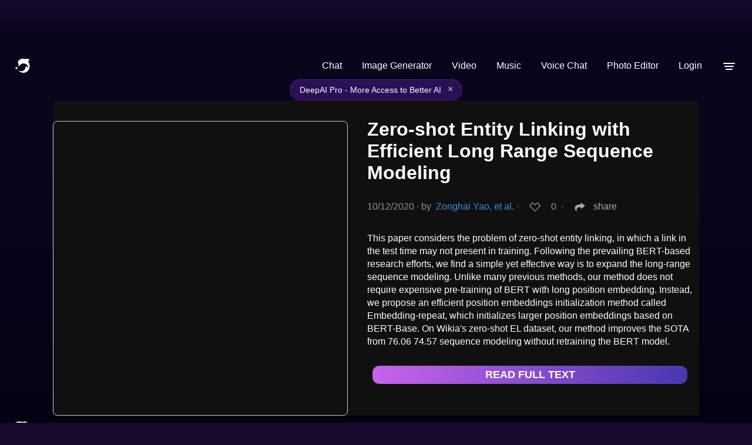

--- FILE ---
content_type: text/html; charset=utf-8
request_url: https://deepai.org/publication/zero-shot-entity-linking-with-efficient-long-range-sequence-modeling
body_size: 37843
content:
<!DOCTYPE html>





<html>
	<head>
        <title>Zero-shot Entity Linking with Efficient Long Range Sequence Modeling | DeepAI </title>

        <script type="application/ld+json">
     {"@context": "http://schema.org", "@graph": {"@type": "scholarlyArticle", "headline": "Zero-shot Entity Linking with Efficient Long Range Sequence Modeling", "url": "https://deepai.org/publication/zero-shot-entity-linking-with-efficient-long-range-sequence-modeling", "description": "This paper considers the problem of zero-shot entity linking, in which a link\nin the test time may not present in training. Following the prevailing\nBERT-based research efforts, we find a simple yet effective way is to expand\nthe long-range sequence modeling. Unlike many previous methods, our method does\nnot require expensive pre-training of BERT with long position embedding.\nInstead, we propose an efficient position embeddings initialization method\ncalled Embedding-repeat, which initializes larger position embeddings based on\nBERT-Base. On Wikia's zero-shot EL dataset, our method improves the SOTA from\n76.06\n74.57\nsequence modeling without retraining the BERT model.", "datePublished": "2020-10-12T22:59:18+00:00", "image": null, "sameAs": "http://arxiv.org/abs/2010.06065v1", "mainEntityOfPage": {"@type": "WebPage", "@id": "https://deepai.org/publication/zero-shot-entity-linking-with-efficient-long-range-sequence-modeling"}, "author": [{"@type": "Person", "name": "Zonghai Yao", "url": "https://deepai.org/profile/zonghai-yao"}, {"@type": "Person", "name": "Liangliang Cao", "url": "https://deepai.org/profile/liangliang-cao"}, {"@type": "Person", "name": "Huapu Pan", "url": "https://deepai.org/profile/huapu-pan"}]}} 
</script>

<script
  async
  src="https://browser.sentry-cdn.com/7.19.0/bundle.min.js"
  integrity="sha384-ztBHD5Kyf+YJqkbZijnUhyS5dYdQDCEfB2QjYao1rVJ1qBpQn+WMbafstDcVTHnB"
  crossorigin="anonymous"
  onload="Sentry.init({ dsn: 'https://97bfbb7bc651472085dab062d23194f6@sentry.io/1460722' });"
></script>


		<meta charset="utf-8">
        <meta name="viewport" content="width=device-width, initial-scale=1.0, maximum-scale=1.0, user-scalable=no">
        <link rel="manifest" href="/static/manifest.json">
        <link rel="shortcut icon" href="/static/images/favicon.ico" type="image/x-icon">
        <link rel="icon" href="/static/images/favicon.ico" type="image/x-icon">
        <script>
            // 1. Initialize UNCONDITIONALLY so the variable always exists
            // This prevents "ReferenceError: user_object is not defined"
            window.user_paid_for_no_ads = false;
            window.user_object = undefined;

            try {
                var storedUser = localStorage.getItem('user');
                // check if storedUser is valid string and not "undefined"
                if (storedUser && storedUser !== "undefined") {
                    window.user_object = JSON.parse(storedUser);

                    if (window.user_object?.userprofile2) {
                        if (window.user_object.userprofile2.locked_out_due_to_no_payment_info === false) {
                            window.user_paid_for_no_ads = true;
                        }
                    }
                }
            } catch(e) {
                console.log('error checking user login for ads removal', e);
                // Safety fallback
                window.user_object = undefined;
            }
        </script>
        
  
    <meta name="description" content="10/12/20 - This paper considers the problem of zero-shot entity linking, in which a link
in the test time may not present in training. Follow...">
      <meta property="og:url" content="https://deepai.org/publication/zero-shot-entity-linking-with-efficient-long-range-sequence-modeling">
      <meta property="og:site_name" content="DeepAI">
      <meta property="og:type" content="article">
      <meta property="og:title" content="Zero-shot Entity Linking with Efficient Long Range Sequence Modeling">
      <meta property="og:description" content="10/12/20 - This paper considers the problem of zero-shot entity linking, in which a link
in the test time may not present in training. Follow...">
      <meta property="og:image" content="">
      <meta name="twitter:card" content="summary_large_image">
      <meta name="twitter:site" content="@DeepAI">
      <meta name="twitter:creator" content="@DeepAI">

      <meta name="twitter:title" content="Zero-shot Entity Linking with Efficient Long Range Sequence Modeling">
      <meta name="twitter:description" content="10/12/20 - This paper considers the problem of zero-shot entity linking, in which a link
in the test time may not present in training. Follow...">
      <meta name="twitter:image" content="">

      <meta property="article:published_time" content="2020-10-12T22:59:18+00:00" />
      <meta property='article:author' content='https://deepai.org/profile/zonghai-yao' />
<meta property='article:author' content='https://deepai.org/profile/liangliang-cao' />
<meta property='article:author' content='https://deepai.org/profile/huapu-pan' />

  

        
        <style type="text/css">@font-face{font-family:'Atkinson Hyperlegible';font-style:normal;font-weight:400;font-display:optional;src:url(https://fonts.gstatic.com/s/atkinsonhyperlegible/v11/9Bt23C1KxNDXMspQ1lPyU89-1h6ONRlW45G07JIoWQeCbGWn.woff2) format('woff2');unicode-range:U+0100-02BA,U+02BD-02C5,U+02C7-02CC,U+02CE-02D7,U+02DD-02FF,U+0304,U+0308,U+0329,U+1D00-1DBF,U+1E00-1E9F,U+1EF2-1EFF,U+2020,U+20A0-20AB,U+20AD-20C0,U+2113,U+2C60-2C7F,U+A720-A7FF}@font-face{font-family:'Atkinson Hyperlegible';font-style:normal;font-weight:400;font-display:optional;src:url(https://fonts.gstatic.com/s/atkinsonhyperlegible/v11/9Bt23C1KxNDXMspQ1lPyU89-1h6ONRlW45G04pIoWQeCbA.woff2) format('woff2');unicode-range:U+0000-00FF,U+0131,U+0152-0153,U+02BB-02BC,U+02C6,U+02DA,U+02DC,U+0304,U+0308,U+0329,U+2000-206F,U+20AC,U+2122,U+2191,U+2193,U+2212,U+2215,U+FEFF,U+FFFD}html{background-color:#170a2c;font-family:'Atkinson Hyperlegible',sans-serif}button,input,optgroup,select,textarea{font-family:'Atkinson Hyperlegible',sans-serif;font-size:100%;line-height:1.15;margin:0}body{margin:0;padding:0;display:flex;flex-direction:column;min-height:100vh;background:linear-gradient(180deg,#7729aa -13.13%,#170a2d 0.17%,#0a061d 6.9%,rgba(10,6,30,0.99) 36.38%,#010311 98.59%)!important}a{text-decoration:none}header{height:45px;overflow:hidden;width:100%;z-index:101}header a.logo-link,footer a.logo-link{display:flex;color:white!important;cursor:pointer;margin-right:10px}header nav{display:flex;margin-left:auto;max-height:62px}header ul{list-style-type:none;margin:0;padding:0;display:flex;flex-direction:row;white-space:nowrap;align-items:center;min-width:46px;justify-content:center}header ul li{display:block;float:left;font-size:16px;color:#fff;line-height:25px}header ul li a{text-decoration:none;cursor:pointer}.drop-menu-button{display:block;width:46px;height:45px;padding:0;margin:0;border:none;background:transparent;cursor:pointer}.menu-icon{font-size:30px;font-weight:bold;cursor:pointer;vertical-align:middle;pointer-events:none}header ul li a:hover{text-decoration:none}header ul li.dropdown:hover{cursor:pointer}header .dropdown{position:unset}ul li.dropdown ul{visibility:hidden;opacity:0;display:none;position:absolute;transition:all 0.5s ease;top:auto;z-index:10;right:13px;margin:auto;margin-top:20px;width:296px;border-radius:12px;border:1px solid rgba(255,255,255,0.13);background:rgba(142,142,142,0.02);-webkit-backdrop-filter:blur(114px);-moz-backdrop-filter:blur(114px);backdrop-filter:blur(114px)}.show-dropdown{visibility:visible!important;opacity:1!important;display:block!important}ul li.dropdown ul a{clear:both;display:block;margin:0;margin:0px 10px;height:45px;position:relative}ul li.dropdown ul li{margin:4px 5px;cursor:pointer}.search-bar-container{background:rgba(45,40,60,1);border-radius:30px;margin:0 9px 0 9px;height:32px;width:100%;max-width:450px;border:1px solid rgba(74,66,97,1);display:flex;flex-direction:row;align-items:center}.search-bar-container img{height:17px;margin:8px}.search-bar{width:100%}.search-bar input{width:100%;height:100%;border:none;padding:0;color:white;background-color:rgba(0,0,0,0)}.loading{background:url(/static/images/loading.gif) no-repeat right center!important;background-size:contain!important}.loading-center{background:url(/static/images/loading.gif) no-repeat center center;background-size:contain;height:50px}a.button{display:flex;padding:6px 19px;font-size:14px;border-radius:45px;border:1px solid #1e79d1;vertical-align:bottom;white-space:nowrap;font-weight:bold;color:#1e79d1;margin-left:9px}a.button:active{opacity:0.9}a.button.highlighted{background-color:#a01ed1;color:white;width:auto;background:linear-gradient(94deg,#c764ec,#4a36b1);height:auto;border:none;cursor:pointer}a.button.hotline{background:transparent;color:#c764ec;width:auto;height:auto;border:1px solid #c764ec;cursor:pointer}a.login-button{border:none;color:white;cursor:pointer}input:focus,button{outline:none}footer{margin-top:auto;text-align:center}a.button.doublecolor{border-radius:8px;border-right:1px solid #e7416b;border-bottom:1px solid #e7416b;border-left:1px solid #1e79d1;border-top:1px solid #1e79d1;background:transparent;padding:0.3em;color:white;width:auto;height:auto}#social-modal{flex-direction:column;width:80vw;max-width:440px;justify-content:flex-start;align-items:center;border-radius:12px;border:1px solid rgba(255,255,255,0.13);background:rgba(142,142,142,0.02);-webkit-backdrop-filter:blur(114px);-moz-backdrop-filter:blur(114px);backdrop-filter:blur(114px);margin:auto;position:relative;color:white;padding-bottom:54px;position:fixed}.social-link-copy{display:flex;box-sizing:border-box;position:relative;align-items:center;justify-content:space-between;padding-right:18px;padding-left:18px;width:100%;border-radius:32px;border:1px solid rgba(255,255,255,0.13);backdrop-filter:blur(12px);height:48px;margin-top:10px}#social-link-input{flex-grow:1;border:none;background-color:transparent;font-size:14px;padding:6px;overflow:hidden;text-overflow:ellipsis;white-space:nowrap;color:white}.copy-button{background-color:transparent;border:none;cursor:pointer;padding:4px;margin-left:8px}.copy-button img{width:20px;height:20px}footer p{color:white;font-size:15px}.footer-row{display:flex;position:relative;flex-direction:row;align-items:center;justify-content:space-between;height:50px;background-color:rgba(1,0,9,0);z-index:5;bottom:0px}.bad-auth-error{display:none;justify-content:center;font-size:11px;color:#eb4f4f;text-align:left;margin-bottom:8px;margin-left:8px}.good-auth-error{display:none;justify-content:center;font-size:11px;color:#59ee7f;text-align:left;margin-bottom:8px}.leftfooter{margin-left:16px}.leftfooter a{display:flex;flex-direction:row}.leftfooter p,.logo-link p{background:linear-gradient(180deg,#fff 0%,#ebe5fb 50%,#7fabff 100%);-webkit-background-clip:text;background-clip:text;color:transparent;display:flex;flex-direction:row;font-size:19px;margin:auto;margin-left:10px}@media screen and (max-width:800px){.logo-link p{display:none}}.rightfooter{display:flex;flex-direction:row;margin-right:16px;align-items:center}.contact,.press,.legal,.feedback,.xlogo,.linkedinlogo,.instagramlogo,.tiktoklogo,.redditlogo{margin:auto;margin-left:15px;color:rgba(255,255,255,0.65)}@media screen and (max-width:800px){.feedback{display:none}}@media screen and (max-width:939px){.press{display:none}}@media screen and (max-width:950px){.legal{display:none}}.xlogo{height:19px}.instagramlogo,.redditlogo{height:25px}dialog{padding:0;border:0;border-radius:0.6rem}dialog::backdrop{background-color:rgba(0,0,0,0.4)}dialog + .backdrop{position:fixed;top:0;right:0;bottom:0;left:0;background-color:rgba(0,0,0,0.4)}dialog[open]{animation:slide-up 0.4s ease-out;display:flex}dialog{display:none;left:0;right:0;margin:auto;max-width:90vw;background-color:transparent}dialog#login-modal form{display:block;margin:20px;width:500px}dialog#subscription-modal form{display:block;margin:20px;width:600px}dialog .button.social-auth{width:48%;background:#fff;color:#1D2129;border:1px solid #999;display:inline-block;padding:0 0 0 28px;text-align:left;margin:10px 4px}dialog .button.social-auth img{vertical-align:middle;margin:6px}dialog .button.more-options{background:linear-gradient(94deg,#c764ec,#4a36b1)}dialog .other-options-signup-row{display:flex;flex-direction:row;justify-content:center;align-items:center;margin:20px}dialog .other-options-signup-line{width:30%;height:0;border:1px solid #fff;margin:3px;display:inline-block}dialog .other-options-signup{color:#fff;font-size:15px;padding:0 10px 0 10px}dialog .switch-login-signup-button{padding:0 28px;color:#fff;background:#6ec0fd;font-weight:700;font-size:.7em;border-radius:3px;box-shadow:0 2px 5px 0 rgba(0,0,0,.26);border-width:0;border-style:none;-webkit-appearance:none;height:25px;cursor:pointer;margin:10px auto;width:30%;display:block}.login-container{display:none;flex-direction:column;width:440px;justify-content:flex-start;align-items:center;border-radius:12px;border:1px solid rgba(255,255,255,0.13);background:rgba(142,142,142,0.02);backdrop-filter:blur(114px);-webkit-backdrop-filter:blur(114px);-moz-backdrop-filter:blur(114px);-ms-backdrop-filter:blur(114px);margin:auto;color:white;position:fixed}.close{position:absolute;top:0.2em;right:0.2em;padding:0.3em;line-height:0.6;background-color:transparent;border:0;font-size:2em;color:#fff;cursor:pointer}.modal-body{padding:1em;background-color:#2A282F;text-align:center;color:white}.login-header{text-align:center;font-size:36px;font-weight:600;letter-spacing:0.75px;line-height:normal;margin-top:49px;margin-bottom:0px;cursor:default;padding:0px}.share-header{text-align:center;font-size:36px;font-weight:600;letter-spacing:0.75px;line-height:normal;margin-top:54px;margin-bottom:0px}.share-subheader{text-align:center;color:darkgray;font-size:12px;line-height:18px;margin:auto;margin-top:8px;margin-bottom:24px}.out-credits-header{text-align:center;font-size:30px;font-weight:600;letter-spacing:0.75px;line-height:normal;margin-top:25px;margin-bottom:0px}.login-exit{display:flex;flex-direction:row;position:absolute;justify-content:right;right:24px;top:24px;cursor:pointer}.out-credits-exit{display:flex;flex-direction:row;position:absolute;justify-content:right;right:24px;top:24px;cursor:pointer}.oc-msg{display:none;margin:16px 25px 10px;padding:5px 10px;color:rgba(255,255,255,0.95);font-size:14px;line-height:1.6;text-align:left;font-weight:500}.oc-msg a{color:#c764ec;text-decoration:underline}.oc-section{margin:10px 25px;padding:5px}.oc-auto-topup{display:none;margin:10px 25px;padding:7px}.oc-toggle-row{margin-bottom:12px}.oc-toggle{display:flex;align-items:center;cursor:pointer;user-select:none;padding-left:0px}.oc-toggle input[type="checkbox"]{display:none}.oc-toggle-slider{position:relative;display:inline-block;width:50px;height:26px;background-color:rgba(255,255,255,0.2);border-radius:26px;transition:background-color 0.3s;margin-right:12px}.oc-toggle-slider::before{content:'';position:absolute;width:20px;height:20px;left:3px;top:3px;background-color:white;border-radius:50%;transition:transform 0.3s}.oc-toggle input[type="checkbox"]:checked + .oc-toggle-slider{background-color:#8f37ff}.oc-toggle input[type="checkbox"]:checked + .oc-toggle-slider::before{transform:translateX(24px)}.oc-toggle-label{font-size:16px;color:#fff}.oc-desc{font-size:13px;color:rgba(255,255,255,0.7);text-align:left;line-height:1.4}.oc-desc a{color:#c764ec;text-decoration:none}.please-subheader{text-align:center;color:darkgray;font-size:12px;line-height:18px;margin:auto;margin-top:8px;margin-bottom:16px}.options-container{width:270px;height:48px;display:flex;justify-content:center;align-items:center;background:rgba(142,142,142,0.05);border-radius:12px;justify-content:center;margin:auto;margin-top:6px;margin-bottom:6px;cursor:pointer}.membership-toggle{width:100%;height:36px}.login-active{display:flex;width:131px;height:40px;margin-left:4px;font-size:14px;font-weight:200;padding:0 41px 0 41px;justify-content:center;align-items:center;border-radius:10px;color:darkgray;cursor:pointer}.member-active{display:flex;width:131px;height:28px;margin-left:4px;font-size:12px;font-weight:200;padding:0 40px 0 40px;justify-content:center;align-items:center;border-radius:10px;color:darkgray;cursor:pointer}.signup{display:flex;width:131px;height:40px;padding:0 41px 0 41px;justify-content:center;align-items:center;border-radius:10px;font-size:14px;font-weight:200;color:darkgray;white-space:nowrap;text-align:center;cursor:pointer;margin-right:4px}.active{color:white;font-weight:400;background:rgba(255,255,255,0.1)}.signin-with-google{display:flex;position:relative;height:48px;width:270px;justify-content:center;align-items:center;gap:12px;border:none;border-radius:12px;color:white;font-size:14px;font-weight:400;font-family:inherit;background:rgba(255,255,255,0.1);margin:auto;margin-bottom:12px;transition:background 0s ease;cursor:pointer}.signin-with-google:hover{background:white;color:black}.button.login-with-email{display:flex;justify-content:center;background:none;border:none;white-space:nowrap;color:white;font-family:inherit;font-size:12px;font-weight:400;margin:auto;margin-bottom:48px;cursor:pointer}.email-container::before{content:"Email Address";position:absolute;z-index:1;top:10px;left:60px;font-size:9px;pointer-events:none;color:darkgray}.email-container{position:relative;display:none;margin:auto;margin-bottom:12px;width:270px;height:48px;border-radius:12px;background:rgba(142,142,142,0.02)}.email-icon{position:absolute;left:12px;top:50%;transform:translateY(-50%);pointer-events:none;color:darkgray;z-index:1;border-right:1px solid darkgray;padding-right:12px}.input-email{padding-left:58px;padding-top:22px;padding-bottom:10px;height:14px;line-height:14px;position:relative;border-radius:12px;border:1px solid rgba(255,255,255,0.13);background:transparent;color:white;width:100%}.input-email::placeholder{font-size:12px;line-height:18px}.password-container::before{content:"Enter Password";position:absolute;z-index:1;top:10px;left:60px;font-size:9px;pointer-events:none;color:darkgray}.password-container{position:relative;display:none;margin:auto;margin-bottom:12px;width:270px;height:48px}.lock-icon{position:absolute;left:12px;top:50%;transform:translateY(-50%);pointer-events:none;color:darkgray;z-index:1;border-right:1px solid darkgray;padding-right:10px}.input-password{font-size:12px;padding-left:58px;padding-top:22px;padding-bottom:10px;height:14px;line-height:14px;position:relative;border-radius:12px;border:1px solid rgba(255,255,255,0.13);background:transparent;color:white;width:100%}.input-password::placeholder{font-size:12px;line-height:18px}.reenter-password-container::before{content:"Re-enter Password";position:absolute;z-index:1;top:10px;left:60px;font-size:9px;color:darkgray;pointer-events:none}.reenter-password-container{position:relative;display:none;margin:auto;margin-bottom:12px;width:270px;height:48px}.button.login-email{display:none;flex-direction:column;background:#7000ff;border:none;width:270px;color:var(--white);font-size:14px;font-weight:500;white-space:nowrap;letter-spacing:2%;margin:auto;padding:12px;margin:auto;margin-bottom:12px;transition:background 0.2s ease;cursor:pointer;align-items:center;border-radius:12px}.button.sub-set{display:flex;flex-direction:column;align-items:center;border-radius:12px;background:#7000ff;border:none;width:270px;color:var(--white);font-size:14px;font-weight:500;white-space:nowrap;letter-spacing:2%;margin:auto;padding:12px;margin:auto;margin-bottom:12px;transition:background 0.2s ease;cursor:pointer}.button.goback{display:none;justify-content:center;background:none;border:none;white-space:nowrap;color:white;font-size:12px;font-weight:400;margin:auto;margin-bottom:24px;cursor:pointer}#forgot-password{display:none;justify-content:center;text-align:center;font-size:12px;margin:auto;margin-bottom:12px;color:white}#forgot-password:hover{background:none;cursor:default}span.click-here{color:#c549fe;cursor:pointer;margin-left:6px}.modal-body .title{font-size:22px;justify-content:center}.modal-body .subtitle{opacity:0.9}.subscription-modal-body{width:max(40vw,386px);background-color:#2A282F}.out-of-credits-modal-body{display:flex;flex-direction:column;width:80vw;max-width:440px;justify-content:flex-start;align-items:center;border-radius:12px;border:1px solid rgba(255,255,255,0.13);background:rgba(142,142,142,0.02);backdrop-filter:blur(114px);-webkit-backdrop-filter:blur(114px);-moz-backdrop-filter:blur(114px);-ms-backdrop-filter:blur(114px);margin:auto;position:relative;color:white;padding-bottom:20px;overflow-y:hidden}#out-stripe-go-button-container{height:40px;font-size:14px}.subscription-pro{display:flex;flex-direction:column}.smaller{text-align:left;font-size:12px;padding-right:70px}.stripe-signup-button{padding:8px 30px;font-size:16px;border-radius:45px;background-color:#a01ed1;color:white;width:auto;background:linear-gradient(94deg,#c764ec,#4a36b1);height:auto;border:none;cursor:pointer;vertical-align:bottom;white-space:nowrap;font-weight:bold;margin-bottom:11px}.modal-subscriptions-container{display:flex;position:relative;flex-direction:column;text-align:left;height:fit-content;border:1px solid transparent;border-radius:12px;padding:48px;padding-bottom:10px;color:#fff;overflow-y:hidden}.modal-small-subscription-container{background:rgba(142,142,142,0.02);backdrop-filter:blur(114px);-webkit-backdrop-filter:blur(114px);height:fit-content;width:426px;border:1px solid rgba(255,255,255,0.13);border-radius:12px;margin:auto}.modal-subscription-section{display:flex;flex-direction:row;justify-content:space-between;height:auto;overflow:hidden;margin:auto;width:95%}#mobile-subscription-section-id{margin-top:16px}.modal-overview{visibility:visible}.modal-subscription-title-container{display:flex;flex-direction:column;justify-content:center;align-items:center}.modal-model-title{display:flex;flex-direction:row}.modal-subscription-title{font-size:27px;margin-bottom:5px;line-height:29px}.modal-subscriptions-subheader{font-size:14px;color:#9c9b9b;font-weight:300}.pro-title{margin-left:3px;font-weight:600}.modal-subscription-price{display:flex;justify-content:center}.modal-price{font-size:30px;color:#8f37ff;font-weight:500;margin-bottom:6px}.modal-subscription-length{font-size:24px;color:#8f37ff;margin-top:6px}.modal-get-started,.mobile-get-started{display:flex;flex-direction:row;width:100%!important;height:48px;padding:5px 95px;justify-content:center;align-items:center;gap:10px;border-radius:12px;font-size:18px;text-align:center;background-color:#8f37ff;color:white;border:none;white-space:nowrap;cursor:pointer}.modal-overview{list-style-type:none;font-size:14px;line-height:38px;padding-left:0px}.get-started-container{display:none;flex-direction:column}.payment-container{display:flex;flex-direction:column}.active{color:white;font-weight:400;background:rgba(255,255,255,0.1)}.modal-see-full{display:flex;flex-direction:row;justify-content:center;align-items:center;background:none;border:none;color:white;font-size:14px;cursor:pointer;margin:auto;margin-bottom:30px;gap:4px}.promo-modal-container{width:780px;max-width:95vw}.promo-modal-container .modal-subscriptions-container{padding:32px;padding-bottom:24px}.promo-modal-container .close{position:absolute;top:12px;right:12px;background:none;border:none;color:rgba(255,255,255,0.6);font-size:28px;cursor:pointer;padding:4px 10px;line-height:1;z-index:10}.promo-modal-container .close:hover{color:#fff}.promo-modal-container .modal-subscription-title{font-size:24px;margin-bottom:24px}.promo-tiers-container{display:flex;gap:12px;justify-content:center;align-items:center;margin-bottom:24px}.promo-tier-card{position:relative;border-radius:12px;overflow:hidden;border:2px solid rgba(255,255,255,0.15)}.promo-tier-image{width:100%;height:100%;object-fit:cover;display:block}.promo-tier-overlay{position:absolute;bottom:0;left:0;right:0;padding:16px 12px;background:linear-gradient(to top,rgba(0,0,0,0.9) 0%,rgba(0,0,0,0.4) 60%,rgba(0,0,0,0) 100%);display:flex;flex-direction:column;align-items:center;gap:2px}.promo-tier-badge{font-size:15px;font-weight:600;color:#fff}.promo-tier-res{font-size:12px;color:rgba(255,255,255,0.7)}.share-button{color:#fff!important;opacity:0.65;cursor:pointer;display:flex;align-items:center;flex-direction:row}.share-button img{margin-right:4px}#social-image{margin:0 auto}.separator-bullet{margin:0 4px;color:#999}.card-list{display:flex;flex-direction:column;justify-content:center;padding:18px 10px 0}.card-list .main-list{display:flex;flex-direction:column;margin:0 auto;width:100%}.card-list-item{border-radius:8px;margin:30px auto 30px auto;width:100%;max-width:700px;cursor:pointer;display:flex;flex-direction:row;outline:none;box-shadow:0 8px 92px 20px rgb(71 28 115 / 70%)}.card-list-item .heart-link{display:flex;flex:0 1;flex-direction:column;padding:12px 0;align-items:center}.card-list-item .card-content{display:flex;flex-direction:column;background:transparent;width:100%;border-radius:0 8px 8px 0;color:black;padding:20px}.card-list-item:hover{outline:1px solid #898989}.card-list-item .tag-container{display:flex;flex-direction:row}.card-list-item .card-list-item-header{display:flex;flex-direction:row;align-items:center;margin:12px;font-size:14px;color:#999}.card-list-item .trunc-summary{margin:0 12px 12px;font-size:14px;color:#fff}.card-list-item .card-footer{display:flex;flex-direction:row;align-items:center;margin:12px;font-size:14px}.card-list-item .card-footer .author-link{color:#c764ec}.card-list-item .title{margin:0 12px 12px;font-size:15px;font-weight:500;line-height:24px;color:#fff}.dropdown-select{background-color:rgba(111,0,255,0.049);color:darkgray;padding:12px;font-size:16px;border:none;cursor:pointer;-webkit-appearance:none;-moz-appearance:none;appearance:none}.dropdown-select option{color:white;margin-top:14px}.dropdown-select option:first-child{color:darkgray}.dropdown-select option:hover{background-color:#f1f1f1}.dropdown-payment-amount::before{content:"Add credits to your account";position:absolute;z-index:1;top:10px;left:60px;font-size:8px;color:darkgray;pointer-events:none}.dropdown-payment-amount::after{color:white}.dropdown-payment-amount{position:relative;display:none;margin-bottom:12px;width:100%;height:48px}.go-dropdown{display:flex}.money-icon{position:absolute;left:12px;top:50%;transform:translateY(-50%);pointer-events:none;color:darkgray;z-index:1;border-right:1px solid darkgray;padding-right:12px}.dropdown-input-amount{font-size:12px;padding-left:58px;padding-top:22px;padding-bottom:10px;height:48px;line-height:14px;position:relative;width:100%;border-radius:12px;border:1px solid rgba(255,255,255,0.13);background:rgba(255,255,255,0.02);backdrop-filter:blur(12px)}.dropdown-icon{position:absolute;right:16px;top:50%;transform:translateY(-50%);pointer-events:none;background-color:#ffffff00;color:white;border:none;z-index:2}.dropdown-icon:hover{cursor:pointer}.nudge-popup{position:fixed;top:20px;right:-350px;width:350px;max-height:300px;border-radius:12px;border:1px solid rgba(255,255,255,0.13);background:rgba(142,142,142,0.02);backdrop-filter:blur(114px);transition:right 0.3s ease;z-index:1000;overflow-y:auto;visibility:hidden}.nudge-popup.active{right:20px;visibility:visible}.nudge-popup-header{display:flex;justify-content:space-between;align-items:center;background:rgba(142,142,142,0.02);color:white;border-bottom:1px solid rgba(255,255,255,0.2);padding:2px 17px}.pro-popup-header{border:none;justify-content:flex-end}.nudge-popup-header-text{display:flex;align-items:center;gap:10px}.nudge-popup-body{padding:20px}.nudge-signin-button{margin-top:12px;font-size:16px}.nudge-pro-popup{position:fixed!important;bottom:20px;right:-350px;width:350px;max-height:400px;border-radius:12px;border:1px solid rgba(255,255,255,0.13);background:rgba(142,142,142,0.02);backdrop-filter:blur(114px);transition:right 0.3s ease;z-index:2147483647!important;isolation:isolate;overflow-y:auto;visibility:hidden}.nudge-pro-popup.active{right:20px;visibility:visible}.nudge-pro-body-title{display:flex;flex-direction:column;justify-content:center;text-align:center}.nudge-pro-icon{margin-top:-20px;height:50px}.close-icon{cursor:pointer;font-size:40px;opacity:.75}.sub-terms-pro-styling{padding-left:0px;padding-top:8px;margin:auto;flex-direction:column}.sub-terms-go-styling{padding-left:0px;padding-top:8px;margin:auto;flex-direction:column}.dataset{position:relative;width:100%}#amount{-webkit-appearance:none;-moz-appearance:none}.card-list-item .title a{color:#fff}.thumbnail{width:500px;max-width:100%;margin:12px auto;height:350px;max-height:100%;box-sizing:border-box;border-radius:8px;background-size:contain;background-repeat:no-repeat;background-position:center}.middle{vertical-align:middle}.hide{display:none}.heart-link{display:flex;align-items:center;justify-content:center;color:#999!important;text-decoration:none!important;cursor:pointer;-webkit-touch-callout:none;-webkit-user-select:none;-khtml-user-select:none;-moz-user-select:none;-ms-user-select:none;user-select:none}.heart-count{margin:4px}.heart-link:not([hearted]) .hearted-heart-icon{display:none}.heart-link[hearted] .unhearted-heart-icon{display:none}.multi-select-checkbox{display:none}a:hover,a:focus{text-decoration:none}.social-icon{display:flex;gap:26px}.social-name{font-size:14px}.icon-container{display:flex;flex-direction:column;align-items:center;gap:8px}.icon-container a{display:flex;width:58px;height:58px;border-radius:12px;background-color:#ffffff04;justify-content:center;align-items:center;transition:background-color 0.3s;margin-bottom:-8px}.icon-container a:hover{background-color:#ffffff12}.facebook a:hover{background-color:#1876f2}.reddit a:hover{background-color:#ff4400}.x a:hover{background-color:rgb(13,13,13)}.linkedin a:hover{background-color:#0a66c2}.icon-container img{width:55%;height:auto;transition:transform 0.3s}.icon-container a:hover img{transform:scale(1.1)}@media screen and (max-width:960px){header img.header-social-icon{margin-left:12px}}@media screen and (max-width:800px){.smaller{padding-right:30px}}@media screen and (max-width:600px){ul li.dropdown ul{right:2%}.contact,.press,.feedback,.legal{margin-left:10px;font-size:12px}.linkedinlogo,.instagramlogo,.tiktoklogo,.redditlogo{margin-left:10px;height:22px}.xlogo{height:18px}.smaller{padding-right:10px}dialog#login-modal form{width:100%;margin:auto}dialog#subscription-modal form{width:400px;margin:10px}.thumbnail{max-width:90%;margin:12px}dialog .button{width:80%}dialog input[type=email]{width:90%}dialog input[type=text]{width:90%}dialog input[type=password]{width:90%}dialog .button.social-auth{width:80%;display:block;margin:auto;margin-bottom:10px;text-align:left}.card-list .card-list-item{margin:4px 0}.card-list .card-list-item .card-content{width:87%}header img.deepai-logo{height:28px;margin-left:8px;width:32px;object-fit:cover;object-position:left}.sub-terms-pro-styling{margin:auto}.sub-terms-go-styling{margin:auto}}@media (max-width:500px){.social-modal-body{width:268px}.social-icon{gap:12px}#social-modal{width:98%}.social-name{font-size:12px}.promo-modal-container .modal-subscriptions-container{padding:24px 16px}.promo-modal-container .modal-subscription-title{font-size:20px;margin-bottom:16px}.promo-tier-overlay{padding:10px 8px}.promo-tier-badge{font-size:12px}.promo-tier-res{font-size:10px}}@media screen and (max-width:470px){.modal-small-subscription-container{width:96vw;height:auto}.modal-subscriptions-container{padding:34px 34px 14px 34px}.out-of-credits-modal-body{width:auto}.oc-msg{margin:16px 18px 10px}.oc-section,.oc-auto-topup{margin:10px 18px}#close-sub{margin-right:10px}dialog{max-width:100vw;width:100vw}ul li.dropdown ul{width:96%}.login-container{width:96%}.leftfooter p{display:none}}@media screen and (max-width:420px){.modal-column{width:280px}.other-modal-column{width:280px;padding-bottom:5%;margin-bottom:10px}.other-modal-column .other-box-title{padding:0.8em}.modal-column .box-title{padding:0.8em}.other-modal-column :nth-child(2){padding:0.6em}.modal-column :nth-child(2){padding:0.6em}.member-active{padding:0 35px 0 35px}}@media screen and (max-width:390px){.member-active{padding:0 30px 0 30px}.oc-msg{margin:16px 12px 10px}.oc-section,.oc-auto-topup{margin:10px 12px}}@media screen and (max-width:375px){dialog#login-modal form{width:90%;margin:auto}dialog input[type=email]{width:90%}dialog input[type=text]{width:90%}dialog input[type=password]{width:90%}dialog .button{width:90%}dialog .button.social-auth{width:90%}.member-active{padding:0 20px 0 20px}}@media screen and (max-width:425px){.subscription-modal-body{width:auto}.subscription-pro{width:100%;margin:auto}}@media screen and (max-width:320px){ul li.dropdown ul{right:10px}dialog#login-modal form{width:95%;margin:auto}dialog#subscription-modal form{width:400px;margin:10px}dialog .button{width:100%}dialog .button.social-auth{width:100%}.thumbnail{max-width:90%;margin:12px}.card-list .card-list-item .card-content{width:87%}.card-list .card-list-item{margin:4px 0}dialog .button.social-auth{width:100%;display:block}.options-container{width:260px}.signin-with-google{width:240px}.email-container{width:240px}.password-container{width:240px}.reenter-password-container{width:240px}.button.login-email{width:240px}}@media screen and (max-width:290px){.options-container{width:235px}.member-active{padding:0 12px 0 12px}dialog{margin-left:0px}}.announcement-banner{background:rgba(143,55,255,0.25);backdrop-filter:blur(10px);border:1px solid rgba(143,55,255,0.3);color:white;position:relative;box-sizing:border-box;display:none;justify-content:center;align-items:center;text-align:center;border-radius:50px;padding:10px 35px 10px 16px;margin:0 auto;max-width:fit-content}.banner-text{margin:0;padding:0;text-align:center;display:flex;align-items:center;justify-content:center}.permanent-announcement-banner{display:none;background:rgba(143,55,255,0.25);backdrop-filter:blur(10px);border:1px solid rgba(143,55,255,0.3);color:white;position:relative;box-sizing:border-box;display:inline-flex;justify-content:center;align-items:center;text-align:center;border-radius:50px;padding:8px 29.5px;margin:0 auto}.menu-perm-ad{border-radius:6px;background:rgba(143,55,255,0.25);backdrop-filter:blur(10px);border:1px solid rgba(143,55,255,0.3);color:white;padding:8px 31.5px;margin-top:6px}.sidebar-perm-ad{border-radius:10px}.image-generator-banner{padding:8px 45px}.banner-text{margin:0;padding:0;text-align:center;display:flex;flex-direction:column}.perm-banner-text{margin:0;padding:0;text-align:center;display:flex;flex-direction:column}.main-text{font-size:14px;line-height:1;color:white;font-weight:400}.image-perm-text{font-size:18px}.sub-text{font-size:14px;line-height:1.2;color:white;font-weight:400}.image-sub-perm-text{font-size:15px}.sub-perm-text{font-size:12px}.pro-link-button{display:block;text-decoration:none;color:inherit;width:100%}.announcement-banner{display:none}.dismiss-button{background:transparent;border:none;color:rgba(255,255,255,0.8);cursor:pointer;font-size:16px;line-height:16px;padding:0;margin:0;position:absolute;right:8px;top:50%;transform:translateY(calc(-50% - 1.25px));width:24px;height:24px;display:flex;align-items:center;justify-content:center;text-align:center}#successpopup,#errorpopup{visibility:hidden;min-width:250px;background-color:rgba(45,40,60,1);border-radius:45px;padding:16px;position:fixed;z-index:10001;left:50%;bottom:30px;transform:translateX(-50%);text-align:center;border:1px solid rgba(74,66,97,1);display:flex;align-items:center;justify-content:center}#successpopup{color:#fff;border-color:rgba(74,66,97,1);background-color:rgba(45,40,60,1)}#successpopup.show{visibility:visible;animation:fadein 0.5s ease-in,fadeout 0.5s ease-out 2.5s forwards}#errorpopup{color:#ee7a7a;border-color:rgba(95,49,64,1);background-color:rgba(33,17,39,1)}.errorIcon{width:16px;height:16px;margin-right:0.75rem;flex-shrink:0;opacity:0.9}#errorpopup.show{visibility:visible;animation:fadein 0.5s ease-in,fadeout 0.5s ease-out 2.5s forwards}@keyframes fadein{from{opacity:0}to{opacity:1}}@keyframes fadeout{from{opacity:1}to{opacity:0}}.privacy-modal-dialog{border:none;border-radius:12px;padding:0;max-width:650px;width:90%;height:90vh;max-height:90vh;box-shadow:0 8px 32px rgba(0,0,0,0.3);overflow:hidden}.privacy-modal-dialog[open]{display:flex;flex-direction:column;position:fixed;inset:0;margin:auto}.privacy-modal-dialog::backdrop{background:rgba(0,0,0,0.6);backdrop-filter:blur(4px);position:fixed;inset:0}body:has(.privacy-modal-dialog[open]){overflow:hidden}.privacy-modal-close-btn{position:absolute;top:12px;right:12px;background:white;border:none;border-radius:50%;width:36px;height:36px;font-size:28px;line-height:1;cursor:pointer;display:flex;align-items:center;justify-content:center;color:#666;box-shadow:0 2px 8px rgba(0,0,0,0.2);transition:all 0.2s;z-index:1000}.privacy-modal-close-btn:hover{background:#f5f5f5;color:#333;transform:scale(1.1)}#privacy-modal-iframe{width:100%;flex:1;border:none;display:block;margin:0;padding:0;border-radius:12px;min-height:0}@media (max-width:600px){.privacy-modal-dialog{max-width:100%;width:100%;max-height:100vh;border-radius:0}#privacy-modal-iframe{height:100vh}}div.sticky{position:-webkit-sticky;position:sticky;top:0;z-index:10}div.left-sticky{position:fixed;top:20vh;left:0px;right:calc(100% - 320px);z-index:20;overflow:hidden}.fs-sidewall-container{z-index:9!important}@media (max-width:1650px){div.left-sticky{right:calc(100% - 180px)}}@media (min-width:1650px){div.left-sticky{right:calc(100% - 320px)}}h2,h3{font-weight:normal;font-size:20px}main{max-width:1100px;padding:10px 0 0;margin:0 auto;display:grid!important;grid-template-columns:500px auto;grid-column-gap:35px;background-color:#101010}main h1{color:#fff}main .try-it{width:500px;height:500px;border-radius:8px;border:1px solid #C2D1D9;margin:25px 0 0;background-size:cover;background-position:center;background-repeat:no-repeat}.card-list{margin-top:0}main p{font-size:12px;color:#fff}main .author{color:#919295;line-height:24px;display:flex;align-items:center;flex-flow:row wrap}main p.description{font-size:16px;line-height:22px;color:#fff;margin:25px 0 30px 0}main .author img{margin:0 1px;vertical-align:sub}main a{color:#3A90E0}main a.button{background-color:#3f4b5d;color:white;border:none;margin-right:20px}main a.button.upload{background-color:#e1e5e8;color:#1e79d1}main a.primary{text-transform:uppercase}code .keyword{color:#a47630}code .string{color:#8bb142}section.code{font-size:13px;max-height:50vh;max-width:1235px;overflow-y:none;overflow-y:auto;margin-left:auto;margin-right:auto;background-color:#101010}section.code .inner-content{}section.code ul{background-color:#101010}section.code li{list-style:none;background-color:#101010;color:#fff;padding:10px;border-radius:8px;width:250px;margin:0 10px;display:inline-flex}section.code li .img-container{border-radius:50%;height:42px;width:42px;overflow:hidden;object-fit:cover;border:0.5px solid #C2D1D9;vertical-align:middle;display:inline-block;margin-top:10px;text-align:center}section.code li .img-container img{height:45px}section.code li .info{display:inline-block;vertical-align:middle;padding:0 0 0 10px}section.code li .info .author{margin-top:10px;font-weight:bold;font-size:14px}section.code li .info .author a{color:#3A90E0}section.three{display:flex}section.three .inner-content{max-width:750px;margin:15px auto 20px}section.three img{margin:40px 15px 5px;height:200px;box-shadow:1px 3px 6px rgba(0,0,0,0.5)}section.three .preview{max-height:100%;display:inline-block;text-align:center;color:#0D0D0D}section.three .preview-subheader{margin:0;color:#101010}h2{font-size:28px;margin:10px;color:white}section.alternating-image-columns{max-width:900px;margin:0 auto}section.alternating-image-columns .img-container{border-bottom:2px solid #f3f3f3}section.alternating-image-columns>div:nth-of-type(even){grid-column:2}section.alternating-image-columns>div>img{max-width:350px;display:block;margin:40px auto}section.alternating-image-columns>.info:nth-of-type(even){grid-column:1}section.alternating-image-columns .info{padding:50px;border-radius:8px;margin:20px auto;box-shadow:1px 3px 6px rgba(0,0,0,0.5)}section.alternating-image-columns .info h3{color:#5a5f67;margin:10px 0;font-size:28px;overflow-wrap:break-word}section.alternating-image-columns .info p{color:#c3c8cb}section.newsletter-section{height:300px}section.newsletter-section .inner-content{max-width:500px;margin:0 auto;text-align:center}section.newsletter-section h5{font-size:42px;color:#505D68;margin:40px 0 0 0}section.newsletter-section p{color:#505D68;opacity:0.8}section.newsletter-section input[type=email]{height:40px;width:225px;border-radius:8px;padding:0 6px;font-size:1em;border-radius:3px;box-shadow:0 2px 5px 0 rgba(0,0,0,.26);border-width:0;border-style:none;-webkit-appearance:none}section.newsletter-section button{padding:0 28px;margin:12px;color:#fff;background:#e7416b;font-weight:700;font-size:1em;border-radius:3px;box-shadow:0 2px 5px 0 rgba(0,0,0,.26);border-width:0;border-style:none;-webkit-appearance:none;height:40px;cursor:pointer}h2.repos{margin:50px;text-align:center;color:#505D68;font-size:42px}.repo-section-container{border-bottom:2px solid #f3f3f3;padding:0 0 50px}#main-list li{border-top:1px solid #f3f3f3;padding:25px 23px;display:grid;grid-template-columns:100px auto 64px}.item-image{object-fit:cover;width:100px;height:100px;border:1px solid #E8E8E8;box-sizing:border-box;border-radius:8px}#main-content .description{padding:0 25px;display:inline-grid}.description .title{margin:0;font-style:normal;font-weight:normal;font-size:16px;line-height:24px;color:#1D2129}.description .title a{color:#fff;text-decoration:none}.description p{margin:0;font-weight:500;font-size:14px;line-height:21px;color:#999}.description .footer-info{margin:10px 0 0;font-weight:500;font-size:14px;line-height:21px;color:#999}.description .footer-info a{color:#3A90E0}.description .footer-info img{height:15px;width:15px;vertical-align:text-top}.description p img{margin:0 5px;vertical-align:text-top}.description p a{text-decoration:underline;color:rgba(58,144,224,0.8)}.try-it p{font-size:13px;line-height:normal;color:black;margin:10px 0 0 0}#main-list .try-it{background:#FEFEFE;border:1px solid #E8E8E8;box-sizing:border-box;border-radius:8px;text-align:center;padding:15px 0}#main-content.inner-content{max-width:900px;margin:0 auto;top:-120px;position:relative}#main-content h2{color:#fff;margin:0 10px;font-size:18px}#categories ul#sort-selection li{font-size:13px}#categories #sort-selection{margin-top:4px}#categories ul li{font-size:16px;display:inline-flex}#categories ul{padding:0}.category-image{height:22px;vertical-align:middle}.related-research-header{display:flex;margin:0 auto;align-items:center;justify-content:center}@media screen and (max-width:1190px){main{grid-template-columns:400px auto}main .try-it{height:400px;width:400px}}@media screen and (max-width:960px){main{display:block!important}main .try-it{display:none;background:none!important}main .info{padding:20px}section.code{max-width:700px}section.three .inner-content{max-width:560px}#main-content.inner-content{max-width:750px}}@media screen and (max-width:600px){section.three .inner-content{display:inline-grid}section.alternating-image-columns{display:block}section.three img{margin:20px auto;display:block}main{display:block!important;margin:0 auto}main .try-it{display:none;background:none!important}main .info{padding:0 20px 20px}section.code .inner-content{padding-inline-start:0}section.alternating-image-columns .info{padding:30px;margin:20px 10px}#main-list li{display:block}#main-content.inner-content{max-width:350px}}@media screen and (max-width:320px){section.three .inner-content{display:inline-grid}section.alternating-image-columns{display:block}section.three img{margin:20px auto;display:block}main{display:block!important;margin:0 auto}main .try-it{display:none;background:none!important}main .info{padding:0 20px 20px}section.code .inner-content{padding-inline-start:0}section.alternating-image-columns .info{padding:30px;margin:20px 10px}#main-list li{display:block}#main-content.inner-content{max-width:325px}}</style>

        <!--  Start Google Analytics Tag -->
<!-- Google tag (gtag.js) -->
<script async src="https://www.googletagmanager.com/gtag/js?id=G-GY2GHX2J9Y"></script>
<script>
  window.dataLayer = window.dataLayer || [];
  function gtag(){dataLayer.push(arguments);}
  gtag('js', new Date());

  gtag('config', 'G-GY2GHX2J9Y');
</script>
        <!--  End Google Analytics Tag -->
    <!-- Twitter conversion tracking base code -->
<script>
!function(e,t,n,s,u,a){e.twq||(s=e.twq=function(){s.exe?s.exe.apply(s,arguments):s.queue.push(arguments);
},s.version='1.1',s.queue=[],u=t.createElement(n),u.async=!0,u.src='https://static.ads-twitter.com/uwt.js',
a=t.getElementsByTagName(n)[0],a.parentNode.insertBefore(u,a))}(window,document,'script');
twq('config','pzofp');
</script>
<!-- End Twitter conversion tracking base code -->
	</head>
	<body>

<!-- Pushdown ad should be placed right after the opening <body> tag. Note: if you have a sticky navigation bar, you may need to update CSS to accommodate this ad type. -->
<!-- Tag ID: deepai.org_header -->
<div class="sticky">
  <div align="center" data-freestar-ad="__320x50 __970x90" id="deepai.org_header">
    <script data-cfasync="false" type="text/javascript">
      if (typeof freestar !== 'undefined') {
        freestar.config.enabled_slots.push({ placementName: "deepai.org_header", slotId: "deepai.org_header" });
      }
    </script>
  </div>
</div>

<script>
function removeAdHeader() {
    var pushdown = document.getElementById("deepai.org_header");
    if(pushdown){
        // just remove the parent element
        const parentMain = pushdown.parentNode;
        if (parentMain){
            parentMain.remove();
        }
    }
}

if(window.user_paid_for_no_ads){
    removeAdHeader(); // remove element "deepai.org_header" if it exists
}else{
    try{
        var headerAd = document.getElementById("deepai.org_header");
        headerAd.setAttribute('style', 'height: 90px;');
    }catch(err){
        console.log("Error setting header ad height", err);
    }
}

</script>

<!-- end pushdown tag -->
        
        <header>
            
<style>
   :root {
  --white: rgba(255, 255, 255, 1);
  --clear: rgba(255, 255, 255, 0.06);
  --cod-gray: rgba(8, 8, 8, 1);
  --cod-gray-2: rgba(9, 9, 9, 1);
  --pink: #c549fe;
  --purple: #7000ff;
  --font-size-xxs: 24px;
  --font-size-xs: 26px;
  --font-size-s: 32px;
  --font-size-m: 40px;
  --font-size-l: 48px;
}
a.button {
  display: flex;
  flex-direction: row;
  width: 35px;
  padding: 5px 95px;
  justify-content: center;
  align-items: center;
  gap: 10px;
  border-radius: 12px;
  font-size: 18px;
  text-align: center;
  font-style: normal;
}

.nav-items {
  display: flex;
  justify-content: space-between;
  margin-left: 16px;
  margin-right: 16px;
  height: 45px;
}

.nav-buttons {
  display: flex;
  flex-direction: row;
}

.hidden-icon {
  display: none;
}

.exit {
  display: flex;
  flex-direction: row;
  position: relative;
  justify-content: right;
  right: 10px;
  top: 10px;
  cursor: pointer;
  margin: 10px;
}

a.button.login, a.button.headerbutton {
  z-index: 2;
  width: fit-content;
  background: transparent;
  border: 1px solid transparent;
  border-radius: 12px;
  color: var(--white);
  white-space: nowrap;
  letter-spacing: 2%;
  margin-right: 12px;
  cursor: pointer;
  transition: none;
  padding: 5px 10px;
  height: 32px;
  margin-left: auto;
  font-weight: 500;
  font-size: 16px;
}

a.button.chatbutton,
a.button.imagebutton {
  background: var(--clear);
  border: none;
  color: var(--white);
  font-weight: bold;
  letter-spacing: 2%;
  margin-right: 12px;
  transition: background 0.4s ease;
  cursor: pointer;
  backdrop-filter: blur(10px);
  z-index: 2;
}

a.button.chatbutton,
a.button.imagebutton {
  display: flex;
  flex-direction: row;
  width: 240px;
  margin-right: 0px;
  justify-content: space-around;
  cursor: pointer;
  backdrop-filter: blur(10px);
  z-index: 2;
}

a.button.chatbutton:hover {
  background: var(--purple);
}
a.button.imagebutton:hover {
  background: var(--pink);
}

a.button.menu {
  background: none;
  border: none;
  width: 24px;
  padding: 0px;
  cursor: pointer;
}

.menu-icon {
    font-size: 30px;
    font-weight: bold;
    cursor: pointer;
    vertical-align: middle;
}

.dropbtn {
    color: white;
    border-radius: 10px;
    cursor: pointer;
    background: transparent;
    border: none;
    margin: auto;
}

#userIconDrop {
  display: none;
}

.usericon {
  width: 75px;
  height: 75px;
  border-radius: 12px;
  margin: auto 24px 12px 0px;
  object-fit: cover;
}

.nav-profile-section {
  display: flex;
  flex-direction: row;
  cursor: pointer;
  justify-content: center;
  padding-right: 20px;
}

.nav-usernames {
  gap: 6px;
  margin-bottom: 3px;
  margin-bottom: 6px;
}

.nav-profilename {
  margin: auto;
  margin-bottom: 0px;
  white-space: normal;
}

.nav-username {
  margin: auto;
  margin-top: 0px;
  white-space: normal;
  max-width: 170px;
  overflow-wrap: break-word;
  word-wrap: normal;
  word-break: break-word;
  font-size: 13px;
}

.nav-profile-button {
  display: flex;
  flex-direction: column;
  justify-content: center;
  align-items: center;
  background: #8f37ff;
  border: none;
  width: 77%;
  font-family: inherit;
  color: var(--white);
  white-space: nowrap;
  letter-spacing: 2%;
  margin: auto;
  padding: 12px;
  margin-top: 0px;
  transition: background 0.2s ease;
  cursor: pointer;
  border-radius: 12px;
  font-size: 18px;
}

.profile-button:hover {
  background: var(--pink);
}

#navProfileSection{
  display: none;
}

#navProfileButton{
  display: none;
}

.pages {
  margin-bottom: 12px;
}

.menu-options {
  font-size: 18px;
  font-style: normal;
  font-weight: 400;
  line-height: 52px;
  padding: 2px 0px;
}

.pages a {
  display: flex;
  flex-direction: column;
  justify-content: space-around;
  color: white;
  text-decoration: none;
  width: 77%;
  margin: auto;
  margin: 0px 10px;
  padding: 0 0 0 46px;
}

.pages a:hover {
  background-color: var(--clear);
  border-radius: 12px;
  width: auto;
}

.settings,
.logout {
  display: flex;
  flex-direction: row;
  gap: 16px;
  align-items: center;
  margin: 4px 4px 0 16px;
  background: none;
  border: none;
  height: 52px;
  font-size: 18px;
  font-family: inherit;
  color: white;
  cursor: pointer;
  width: 95%;
}

.logout {
  width: auto;
  padding: 0px 0px 0px 40px;
}

.menu-border {
  border: 1px solid rgba(255, 255, 255, 0.13);
  width: 100%;
  height: auto;
}


@media screen and (max-width: 1040px) {
  a.button.mathai {  /* Math AI disappears first */
    display: none;
  }
}

@media screen and (max-width: 980px) {
  a.button.audiogenerator { /* AI Music disappears second */
    display: none;
  }
}

@media screen and (max-width: 890px) {
  a.button.voicechat { /* Voice chat disappears third */
    display: none;
  }
}

@media screen and (max-width: 710px) {
  a.button.photoeditor { /* AI Photo Editor disappears fourth */
    display: none;
  }
}

@media screen and (max-width: 620px) {
    .hero h1 {
        font-size: 76px;
    }
    .titlesparkle {
        top: -55px;
        height: 34%;
        margin-left: -60px;
    }
}

@media screen and (max-width: 560px) {
  a.button.videogenerator {
    display: none;
  }
}

@media screen and (max-width: 500px) {
  .nav-buttons {
    justify-content: space-between;
    width: 100%;
  }
  a.button.login,  a.button.headerbutton {
    font-size: 16px;
    margin-right: 8px;
  }
  a.button.login {
    display: none;
  }

}

@media screen and (max-width: 420px) {
    .hero h1 {
        font-size: 56px;
    }
    .titlesparkle {
        top: -40px;
        margin-left: -55px;
    }
    a.button.headerbutton {
      font-size: 13px;
      margin-right: 6px;
    }
}

@media screen and (max-width: 345px) {
    .hero h1 {
        font-size: 48px;
    }
    .titlesparkle {
        top: -40px;
        margin-left: -52px;
    }
    a.button.headerbutton {
      font-size: 12px;
      margin-right: 2px;
      padding: 5px 5px;
    }
}

@media screen and (max-width: 300px) {
  .nav-buttons {
    justify-content: flex-end;
    width: 100%;
  }
  a.button.videogenerator, a.button.videogenerator { /* Note: Duplicate selector here, might want to clean up */
    display: none;
  }
  a.button.aichat {
      font-size: 14px;
  }
}


</style>

<div class="nav-items">
    <a class="logo-link" href="/">
      <svg width="45" height="45" viewBox="0 0 45 45" fill="none" xmlns="http://www.w3.org/2000/svg">
        <path d="M13.4781 27.6456V24.5259H10.5015V27.5763H13.4781V27.6456Z" fill="white"/>
        <path d="M33.9079 25.8433C33.8402 26.1899 33.7049 26.6058 33.5696 26.9525C33.5696 27.0218 33.502 27.0911 33.502 27.1605C33.2314 27.8537 32.8931 28.4777 32.5549 29.1016C32.2166 29.5869 31.8784 30.0722 31.5401 30.4881C31.3372 30.6961 31.2019 30.9041 30.9989 31.1121L31.0666 31.0428C30.796 31.3201 30.5254 31.5974 30.1871 31.8747C30.0518 32.0133 29.8489 32.0827 29.7136 32.2213C29.6459 32.2213 29.5783 32.2906 29.5783 32.2906C29.1724 32.5679 28.7665 32.7759 28.2929 32.9839C27.7517 33.2612 27.1429 33.4692 26.534 33.6078C25.9252 33.7465 25.2487 33.8851 24.6398 33.9545C23.8957 34.0238 23.1515 34.0238 22.3397 33.8851C18.8895 33.3999 15.9806 31.3894 14.2217 28.6163C14.6276 29.1016 15.0335 29.5176 15.507 29.8642C16.3188 30.4881 17.2659 30.9734 18.3483 31.1814C18.8219 31.3201 19.3631 31.3201 19.8366 31.3201C19.9719 31.3201 20.1072 31.3201 20.2425 31.3201C20.9867 31.3201 21.7309 31.1814 22.4074 30.9041C22.5427 30.8348 22.6103 30.8348 22.7456 30.7654C22.9486 30.6961 23.2192 30.5575 23.4221 30.4881C23.4898 30.4881 23.4898 30.4188 23.5574 30.4188C25.6546 29.2403 27.2105 27.1605 27.4811 24.526C27.5488 24.0408 27.5488 23.4861 27.5488 23.0009C29.443 23.0009 30.9989 24.1794 31.8107 25.7739C31.8784 25.9819 31.946 26.1899 32.0137 26.3979C32.0137 26.2592 32.0137 26.1899 32.0137 26.0512C32.0137 25.4966 31.946 25.0113 31.8784 24.4567C31.2019 20.7824 28.0223 18.0787 24.2339 18.0787C23.7604 18.0787 23.3545 18.148 22.8809 18.2173C22.8809 18.2173 22.8809 18.2173 22.8133 18.2173C21.4603 18.4253 20.5132 18.8413 19.0248 19.9505C18.416 20.3665 17.1983 21.4757 16.2512 22.3769C15.7776 22.8622 14.9658 22.3769 15.1011 21.6837C15.2364 21.0597 15.4394 20.3665 15.8453 19.6039C13.9511 16.9001 13.9511 13.9884 17.6718 11.4233C19.8366 9.89813 23.4221 9.48217 26.737 10.7301C28.7665 9.62083 31.6754 9.5515 34.3138 12.4632C34.5844 12.7405 34.3814 13.2258 33.9755 13.2258C33.2314 13.2258 32.2166 13.4338 31.4048 14.0577C31.4725 14.1271 31.5401 14.2657 31.6754 14.4044C34.855 18.7026 34.7873 22.7236 33.9079 25.8433Z" fill="white"/>
      </svg>
      <P style="display: none;">DeepAI</P>
    </a>
    <div class="nav-buttons">
        <a class="button headerbutton aichat" href="/chat">Chat</a>
        <a class="button headerbutton imagegenerator" href="/machine-learning-model/text2img">Image Generator</a>
        <a class="button headerbutton videogenerator" href="/video">Video</a>
        <a class="button headerbutton audiogenerator" href="/music">Music</a>
        <a class="button headerbutton voicechat" href="/voice">Voice Chat</a>
        <a class="button headerbutton photoeditor" href="/machine-learning-model/image-editor">Photo Editor</a>

        <a class="button login" id="headerLoginButton" onclick="openLogin()">Login</a>
        <nav>
            <ul>
                <li class="dropdown">
                    <button class="drop-menu-button" id="dropMenuButton">
                        <img src="/static/images/HiUser.svg" class="menu-icon dropbtn" id="userIconDrop" loading="lazy"/>
                        <img src="/static/images/IoMenu.svg" class="menu-icon dropbtn" id="sandwichIconDrop" loading="lazy"/>
                    </button>
                    <ul id="mainNavDropdown">
                        <div class="exit">
                          <svg
                            xmlns="http://www.w3.org/2000/svg"
                            width="24"
                            height="24"
                            viewBox="0 0 24 24"
                            fill="none"
                          >
                            <path
                              d="M11.9997 10.586L16.9497 5.63599L18.3637 7.04999L13.4137 12L18.3637 16.95L16.9497 18.364L11.9997 13.414L7.04974 18.364L5.63574 16.95L10.5857 12L5.63574 7.04999L7.04974 5.63599L11.9997 10.586Z"
                              fill="white"
                            />
                          </svg>
                        </div>
                        <div id="navProfileSection" class="nav-profile-section">
                          <img class="usericon" id="navUserAvatar" alt="avatar" loading="lazy" onclick="window.location.replace('/dashboard/profile')" src="/static/images/dolphin-icon.jpeg" />
                          <div class="nav-usernames">
                            <p class="nav-profilename" id="navUserName"></p>
                            <p class="nav-username" id="navUserEmail"></p>
                          </div>
                        </div>
                        <button id="navProfileButton" class="button nav-profile-button" onclick="window.location.replace('/dashboard/profile')">Account Settings</button>
                        <div class="menu-options">
                          <div class="pages">
                            <a href="/machine-learning-model/text2img" class="ai-generators">Image Generator</a>
                            <a href="/video" class="ai-generators">Video Generator</a>
                            <a href="/music" class="ai-generators">Music Generator</a>
                            <a href="/chat" class="ai-generators">Chat</a>
                            <a href="/machine-learning-model/image-editor" class="ai-generators">Photo Editor</a>
                            <a href="/pricing" class="pricing">Pricing</a>
                            <a href="/definitions" class="glossary">Glossary</a>
                            <a href="/docs" class="apidocs">Docs</a>
                            <a href="#" onclick="openPrivacyModal(); return false;" class="privacy-choices">Your Privacy Choices <img src="/static/images/privacy-choices-icon.svg" alt="" style="height: 1em; vertical-align: -1px; margin-left: 4px;" /></a>
                            <a href="/privacy-policy" class="privacy-policy" target="_blank">Privacy Policy</a>
                          </div>
                          <div class="menu-settings">
                            <div class="menu-border"></div>
                            <button id="login-button-dropdown" onclick="openSignup()" class="logout">
                              Login
                            </button>
                          </div>
                        </div>
                    </ul>
                </li>
            </ul>
        </nav>
    </div>
</div>

        </header>
        <div id="announcement-banner" class="announcement-banner">
            <a href="javascript:void(0);" onclick="openSubscription();" class="pro-link-button">
                <div class="banner-text">
                    <span class="main-text">DeepAI Pro - More Access to Better AI</span>
                </div>
            </a>
            <button id="dismiss-banner" class="dismiss-button" aria-label="Dismiss announcement">×</button>
        </div>
        <script>
            // Immediately decide banner visibility to prevent CLS
            (function() {
                const banner = document.getElementById('announcement-banner');
                const bannerKey = 'proBannerDismissed';
                const dismissedData = localStorage.getItem(bannerKey);
                const pathname = window.location.pathname;

                // Check cached user object for Pro status
                let userHasPro = false;
                try {
                    const cachedUser = localStorage.getItem('user');
                    if (cachedUser) {
                        const user = JSON.parse(cachedUser);
                        userHasPro = user?.userprofile2?.user_has_deepai_pro || false;
                    }
                } catch (e) {}

                // Don't show if user has Pro or on specific pages
                if (userHasPro || pathname.includes('dashboard/') || pathname.includes('chat') || pathname.includes('/video')) {
                    return;
                }

                // Check dismissal status
                if (dismissedData) {
                    try {
                        const dismissedDate = new Date(JSON.parse(dismissedData).date);
                        const daysSinceDismissal = Math.floor((Date.now() - dismissedDate) / (1000 * 60 * 60 * 24));
                        if (daysSinceDismissal < 5) {
                            return;
                        }
                    } catch (e) {}
                }

                // Show the banner
                banner.style.display = 'inline-flex';
            })();
        </script>
        
        
	<main>
		<div class="try-it" style="background-image: url('None')">
		</div>
		<div class="info">
			<h1>Zero-shot Entity Linking with Efficient Long Range Sequence Modeling</h1>
            <div class="author">10/12/2020 <div class="separator-bullet">∙</div> by &nbsp; <a href="/profile/zonghai-yao">Zonghai Yao, et al.</a> <div class="separator-bullet">∙</div>
                

<a class="heart-link middle" style="display:flex; flex-direction:row" onclick="event.stopPropagation();heart(this, event)" heartid="publication-1510992">
  <img class="unhearted-heart-icon middle" src="/static/images/new_heart.png" width = "45" height = "35"> <img class="hearted-heart-icon middle" src="/static/images/new_red_heart.png" width = "45" height = "35">

  
    <span class="heart-count">
      0
    </span>
  

    
</a>
 <div class="separator-bullet">∙</div>
                <a mainimage=" /static/images/publication-placeholder-icon.png " pubhead="Zero-shot Entity Linking with Efficient Long Range Sequence Modeling" class="share-button" onclick="openSocial(window.location)">
                    <img src="/static/images/new_share.png" width="45" height="35"> share
                </a>
            </div>
			<p class="description">This paper considers the problem of zero-shot entity linking, in which a link
in the test time may not present in training. Following the prevailing
BERT-based research efforts, we find a simple yet effective way is to expand
the long-range sequence modeling. Unlike many previous methods, our method does
not require expensive pre-training of BERT with long position embedding.
Instead, we propose an efficient position embeddings initialization method
called Embedding-repeat, which initializes larger position embeddings based on
BERT-Base. On Wikia&#x27;s zero-shot EL dataset, our method improves the SOTA from
76.06
74.57
sequence modeling without retraining the BERT model.</p>

      		<a class="button highlighted" href="http://arxiv.org/pdf/2010.06065v1" target="_blank">READ FULL TEXT</a>
		</div>
    </main>










        <dialog id="login-modal" class="login-container">
            <div id="close-login" type="button" class="login-exit">
                <svg
                  xmlns="http://www.w3.org/2000/svg"
                  width="24"
                  height="24"
                  viewBox="0 0 24 24"
                  fill="none"
                >
                  <path
                    d="M11.9997 10.586L16.9497 5.63599L18.3637 7.04999L13.4137 12L18.3637 16.95L16.9497 18.364L11.9997 13.414L7.04974 18.364L5.63574 16.95L10.5857 12L5.63574 7.04999L7.04974 5.63599L11.9997 10.586Z"
                    fill="white"
                  />
                </svg>
            </div>
            <div style="width: 95%;">
                <h2 class="login-header" id="login-header-title">Login</h2>
                <p class="please-subheader">
                    Please sign up or login with your details
                </p>
                <div class="options-container">
                    <div class="option login-active active" id='loginToggle' onclick="toggleAuthOption('login')">
                    Login
                    </div>
                    <div class="option signup" id='signupToggle' onclick="toggleAuthOption('signup')">
                    Sign up
                    </div>
                </div>
                <button class="signin-with-google" id="social-auth-google" onclick="social_login(event, 'google')">
                    <svg
                    width="32"
                    height="32"
                    viewBox="0 0 32 32"
                    fill="none"
                    xmlns="http://www.w3.org/2000/svg"
                    >
                    <path
                        d="M32 16C32 7.16344 24.8366 0 16 0C7.16344 0 0 7.16344 0 16C0 24.8366 7.16344 32 16 32C24.8366 32 32 24.8366 32 16Z"
                        fill="white"
                    />
                    <path
                        fill-rule="evenodd"
                        clip-rule="evenodd"
                        d="M23.8299 16.1823C23.8299 15.615 23.779 15.0695 23.6845 14.5459H16.1499V17.6405H20.4554C20.2699 18.6405 19.7063 19.4877 18.859 20.055V22.0623H21.4445C22.9572 20.6695 23.8299 18.6186 23.8299 16.1823Z"
                        fill="#4285F4"
                    />
                    <path
                        fill-rule="evenodd"
                        clip-rule="evenodd"
                        d="M16.1496 23.9995C18.3096 23.9995 20.1205 23.2832 21.4442 22.0614L18.8587 20.0541C18.1423 20.5341 17.226 20.8177 16.1496 20.8177C14.066 20.8177 12.3023 19.4104 11.6732 17.5195H9.00049V19.5923C10.3169 22.2068 13.0223 23.9995 16.1496 23.9995Z"
                        fill="#34A853"
                    />
                    <path
                        fill-rule="evenodd"
                        clip-rule="evenodd"
                        d="M11.6735 17.52C11.5135 17.04 11.4226 16.5272 11.4226 16C11.4226 15.4727 11.5135 14.96 11.6735 14.48V12.4072H9.00081C8.45899 13.4872 8.1499 14.709 8.1499 16C8.1499 17.2909 8.45899 18.5127 9.00081 19.5927L11.6735 17.52Z"
                        fill="#FBBC05"
                    />
                    <path
                        fill-rule="evenodd"
                        clip-rule="evenodd"
                        d="M16.1496 11.1818C17.3241 11.1818 18.3787 11.5855 19.2078 12.3782L21.5023 10.0836C20.1169 8.79273 18.306 8 16.1496 8C13.0223 8 10.3169 9.79273 9.00049 12.4073L11.6732 14.48C12.3023 12.5891 14.066 11.1818 16.1496 11.1818Z"
                        fill="#EA4335"
                    />
                    </svg>
                    Continue with Google
                </button>

                <div class="email-container" id="email-container-id">
                    <svg
                      class="email-icon"
                      xmlns="http://www.w3.org/2000/svg"
                      width="24"
                      height="24"
                      viewBox="0 0 24 24"
                      fill="none"
                    >
                      <path
                        d="M22 6C22 4.9 21.1 4 20 4H4C2.9 4 2 4.9 2 6V18C2 19.1 2.9 20 4 20H20C21.1 20 22 19.1 22 18V6ZM20 6L12 11L4 6H20ZM20 18H4V8L12 13L20 8V18Z"
                        fill="#7D7D7D"
                      />
                    </svg>

                    <input
                      class="input-email"
                      id="user-email"
                      type="text"
                      placeholder="Enter valid email address"
                      name="email"
                      onkeypress="authKeyPressHandler(event)"
                    />
                </div>
                <div class="password-container" id="password-container-id">
                    <svg
                      class="lock-icon"
                      xmlns="http://www.w3.org/2000/svg"
                      width="27"
                      height="24"
                      viewBox="0 0 24 24"
                      fill="none"
                    >
                      <path
                        d="M12 17C13.1 17 14 16.1 14 15C14 13.9 13.1 13 12 13C10.9 13 10 13.9 10 15C10 16.1 10.9 17 12 17ZM18 8H17V6C17 3.24 14.76 1 12 1C9.24 1 7 3.24 7 6V8H6C4.9 8 4 8.9 4 10V20C4 21.1 4.9 22 6 22H18C19.1 22 20 21.1 20 20V10C20 8.9 19.1 8 18 8ZM8.9 6C8.9 4.29 10.29 2.9 12 2.9C13.71 2.9 15.1 4.29 15.1 6V8H8.9V6ZM18 20H6V10H18V20Z"
                        fill="#7D7D7D"
                      />
                    </svg>

                    <input
                      class="input-password"
                      id="user-password"
                      type="password"
                      placeholder="Enter your password"
                      name="password"
                      onkeypress="authKeyPressHandler(event)"
                    />
                </div>
                <div class="reenter-password-container" id="reenter-password-container-id">
                    <svg
                      class="lock-icon"
                      xmlns="http://www.w3.org/2000/svg"
                      width="27"
                      height="24"
                      viewBox="0 0 24 24"
                      fill="none"
                    >
                      <path
                        d="M12 17C13.1 17 14 16.1 14 15C14 13.9 13.1 13 12 13C10.9 13 10 13.9 10 15C10 16.1 10.9 17 12 17ZM18 8H17V6C17 3.24 14.76 1 12 1C9.24 1 7 3.24 7 6V8H6C4.9 8 4 8.9 4 10V20C4 21.1 4.9 22 6 22H18C19.1 22 20 21.1 20 20V10C20 8.9 19.1 8 18 8ZM8.9 6C8.9 4.29 10.29 2.9 12 2.9C13.71 2.9 15.1 4.29 15.1 6V8H8.9V6ZM18 20H6V10H18V20Z"
                        fill="#7D7D7D"
                      />
                    </svg>

                    <input
                      class="input-password"
                      id="confirm-user-password"
                      type="password"
                      placeholder="Re-enter your password"
                      name="password"
                    />
                      <path
                        d="M10.125 10.5C10.0757 10.5001 10.0269 10.4905 9.98145 10.4716C9.93595 10.4527 9.89464 10.425 9.8599 10.3901L1.6099 2.14013C1.54254 2.06923 1.50555 1.97482 1.5068 1.87704C1.50805 1.77925 1.54745 1.68582 1.6166 1.61667C1.68575 1.54752 1.77918 1.50812 1.87697 1.50687C1.97475 1.50561 2.06916 1.54261 2.14006 1.60997L10.3901 9.85997C10.4425 9.91241 10.4782 9.97922 10.4926 10.0519C10.5071 10.1247 10.4996 10.2 10.4713 10.2685C10.4429 10.337 10.3949 10.3956 10.3332 10.4368C10.2716 10.478 10.1991 10.5 10.125 10.5V10.5ZM5.99201 9.00005C5.01959 9.00005 4.08185 8.71223 3.20482 8.14458C2.40631 7.62895 1.68748 6.89044 1.12592 6.01177V6.00989C1.59326 5.34028 2.10514 4.77403 2.65498 4.31747C2.65995 4.31331 2.66401 4.30817 2.66689 4.30236C2.66978 4.29655 2.67143 4.29021 2.67174 4.28374C2.67204 4.27726 2.67101 4.27079 2.66869 4.26474C2.66637 4.25868 2.66282 4.25317 2.65826 4.24856L2.19139 3.78239C2.18309 3.77403 2.17195 3.76909 2.16018 3.76857C2.14841 3.76805 2.13687 3.77198 2.12787 3.77958C1.54381 4.27177 1.0017 4.87552 0.508807 5.58239C0.424007 5.7041 0.377304 5.84828 0.374633 5.99659C0.371962 6.14491 0.413444 6.29067 0.493807 6.41536C1.11279 7.38403 1.90943 8.19989 2.79724 8.77434C3.79685 9.42192 4.87264 9.75005 5.99201 9.75005C6.59622 9.74817 7.19615 9.64861 7.76857 9.4552C7.77612 9.45264 7.7829 9.4482 7.78825 9.44229C7.79361 9.43638 7.79737 9.4292 7.79917 9.42143C7.80098 9.41367 7.80077 9.40557 7.79858 9.3979C7.79638 9.39024 7.79227 9.38326 7.78662 9.37763L7.28084 8.87184C7.2692 8.86049 7.2548 8.85235 7.23906 8.84824C7.22332 8.84413 7.20678 8.84419 7.19107 8.84841C6.79937 8.94927 6.39649 9.00022 5.99201 9.00005V9.00005ZM11.504 5.59223C10.8839 4.63317 10.0793 3.81848 9.1774 3.23606C8.17967 2.59106 7.0781 2.25005 5.99201 2.25005C5.39421 2.25111 4.80084 2.35276 4.23678 2.55075C4.22926 2.55337 4.22253 2.55785 4.21723 2.56378C4.21193 2.56972 4.20822 2.5769 4.20647 2.58466C4.20471 2.59242 4.20495 2.6005 4.20718 2.60814C4.20941 2.61578 4.21354 2.62273 4.2192 2.62833L4.72428 3.13341C4.73603 3.14496 4.75063 3.15322 4.7666 3.15733C4.78256 3.16145 4.79933 3.16128 4.81521 3.15684C5.19888 3.05306 5.59456 3.00034 5.99201 3.00005C6.94568 3.00005 7.8806 3.29138 8.77053 3.86723C9.58404 4.39223 10.3113 5.13005 10.8743 6.00005C10.8747 6.00058 10.8749 6.00124 10.8749 6.00192C10.8749 6.0026 10.8747 6.00326 10.8743 6.0038C10.4656 6.64714 9.95851 7.22234 9.37146 7.70841C9.36644 7.71255 9.36233 7.71769 9.3594 7.72351C9.35647 7.72933 9.35479 7.7357 9.35446 7.7422C9.35413 7.74871 9.35516 7.75521 9.35748 7.7613C9.3598 7.76738 9.36337 7.77292 9.36795 7.77755L9.83435 8.24372C9.84261 8.25205 9.85369 8.25699 9.8654 8.25755C9.87712 8.25812 9.88862 8.25427 9.89764 8.24677C10.5244 7.71907 11.0669 7.0988 11.5064 6.40739C11.5841 6.28555 11.6252 6.14397 11.6247 5.99947C11.6243 5.85497 11.5824 5.71363 11.504 5.59223V5.59223Z"
                        fill="#7D7D7D"
                      />
                      <path
                        d="M5.99999 3.75C5.83145 3.74991 5.66344 3.76878 5.49913 3.80625C5.49083 3.80797 5.48315 3.81192 5.47691 3.81766C5.47068 3.8234 5.46611 3.83072 5.46371 3.83885C5.4613 3.84698 5.46115 3.8556 5.46326 3.86381C5.46537 3.87202 5.46966 3.87951 5.47569 3.88547L8.11452 6.52359C8.12048 6.52962 8.12796 6.53392 8.13617 6.53603C8.14438 6.53814 8.15301 6.53798 8.16114 6.53558C8.16927 6.53317 8.17659 6.52861 8.18233 6.52237C8.18807 6.51613 8.19201 6.50846 8.19374 6.50016C8.26887 6.17063 8.26879 5.82842 8.19353 5.49893C8.11826 5.16944 7.96973 4.86114 7.75897 4.59692C7.54821 4.33271 7.28064 4.11937 6.97612 3.97275C6.6716 3.82613 6.33796 3.74999 5.99999 3.75V3.75ZM3.88545 5.47641C3.87949 5.47038 3.87201 5.46608 3.8638 5.46397C3.85559 5.46186 3.84696 5.46202 3.83883 5.46443C3.83071 5.46683 3.82338 5.47139 3.81764 5.47763C3.8119 5.48387 3.80796 5.49154 3.80624 5.49984C3.72124 5.87118 3.73191 6.25801 3.83725 6.62409C3.9426 6.99017 4.13916 7.32351 4.40852 7.59287C4.67788 7.86223 5.01122 8.0588 5.3773 8.16414C5.74338 8.26948 6.13022 8.28015 6.50155 8.19516C6.50985 8.19343 6.51753 8.18949 6.52376 8.18375C6.53 8.17801 6.53456 8.17069 6.53697 8.16256C6.53937 8.15443 6.53953 8.1458 6.53742 8.13759C6.53531 8.12938 6.53101 8.1219 6.52499 8.11594L3.88545 5.47641Z"
                        fill="#7D7D7D"
                      />
                    </svg>
                </div>
                <p id="user-email-error"  class="bad-auth-error"></p>
                <button class="button login-with-email" id="switch-to-email" onclick="authOptions('moreOptions')">Or login with email</button>
                <button class="button login-email" id="login-via-email-id" onclick="login(event)">Login</button>
                <a class="forgot-password" id="forgot-password">
                    Forgot password?
                    <span href="javascript:void();" onclick="resetPassword(event)" class="click-here">Click here to reset</span>
                </a>
                <button class="button goback" id="go-back-login" onclick="authOptions('lessOptions')">Go back</button>
            </div>
        </dialog>
<dialog id="subscription-modal">
          <div id="subscription-pro-id" class="modal-small-subscription-container">
                <div class="modal-subscriptions-container">
                  <div class="modal-subscription-title-container">
                    <div class="modal-subscription-title pro-promo-title" id="subscription-title-pro-promo-id">Unlock AI power with&nbsp;</div>
                    <div class="modal-model-title">
                        <div class="modal-subscription-title" id="subscription-title-id">DeepAI</div>
                        <div class="modal-subscription-title pro-title" id="subscription-title-pro-id">PRO</div>
                    </div>
                  </div>
                  <div class="modal-subscription-price">
                      <div class="modal-price" id="subscription-price-id"> $9.99 </div>
                      <div class="modal-subscription-length" id="subscription-length-id">/month</div>
                  </div>
                    <button id="stripe-pro-button-container" class="modal-get-started" onclick="window.open(window.deepaiProLinkUrl, '_blank')">Subscribe</button>
                </div>
                <a class="modal-see-full" href="/pricing" target="_blank">
                    See Full Pricing
                    <svg
                      xmlns="http://www.w3.org/2000/svg"
                      width="18"
                      height="19"
                      viewBox="0 0 18 19"
                      fill="none"
                    >
                      <path
                        fill-rule="evenodd"
                        clip-rule="evenodd"
                        d="M3.8248 5.44998C3.64578 5.44998 3.47409 5.52109 3.34751 5.64768C3.22092 5.77427 3.1498 5.94595 3.1498 6.12498V13.775C3.1498 14.1476 3.4522 14.45 3.8248 14.45H11.4748C11.6538 14.45 11.8255 14.3789 11.9521 14.2523C12.0787 14.1257 12.1498 13.954 12.1498 13.775V10.175C12.1498 9.99595 12.2209 9.82427 12.3475 9.69768C12.4741 9.57109 12.6458 9.49998 12.8248 9.49998C13.0038 9.49998 13.1755 9.57109 13.3021 9.69768C13.4287 9.82427 13.4998 9.99595 13.4998 10.175V13.775C13.4998 14.312 13.2865 14.8271 12.9067 15.2069C12.5269 15.5866 12.0119 15.8 11.4748 15.8H3.8248C3.28774 15.8 2.77267 15.5866 2.39291 15.2069C2.01315 14.8271 1.7998 14.312 1.7998 13.775V6.12498C1.7998 5.58791 2.01315 5.07285 2.39291 4.69308C2.77267 4.31332 3.28774 4.09998 3.8248 4.09998H8.3248C8.50383 4.09998 8.67551 4.17109 8.8021 4.29768C8.92869 4.42427 8.9998 4.59595 8.9998 4.77498C8.9998 4.954 8.92869 5.12569 8.8021 5.25227C8.67551 5.37886 8.50383 5.44998 8.3248 5.44998H3.8248Z"
                        fill="#C3CAD9"
                      />
                      <path
                        fill-rule="evenodd"
                        clip-rule="evenodd"
                        d="M5.57465 11.9777C5.63413 12.0436 5.706 12.097 5.78615 12.135C5.8663 12.1731 5.95316 12.1949 6.04176 12.1994C6.13036 12.2038 6.21897 12.1907 6.30252 12.1609C6.38606 12.131 6.4629 12.085 6.52865 12.0254L14.85 4.49605V7.02505C14.85 7.20407 14.9212 7.37576 15.0478 7.50235C15.1743 7.62893 15.346 7.70005 15.525 7.70005C15.7041 7.70005 15.8758 7.62893 16.0023 7.50235C16.1289 7.37576 16.2 7.20407 16.2 7.02505V2.97505C16.2 2.79603 16.1289 2.62434 16.0023 2.49775C15.8758 2.37116 15.7041 2.30005 15.525 2.30005H11.475C11.296 2.30005 11.1243 2.37116 10.9978 2.49775C10.8712 2.62434 10.8 2.79603 10.8 2.97505C10.8 3.15407 10.8712 3.32576 10.9978 3.45235C11.1243 3.57893 11.296 3.65005 11.475 3.65005H13.7727L5.62235 11.0246C5.55653 11.0841 5.50308 11.156 5.46505 11.2361C5.42703 11.3163 5.40517 11.4032 5.40074 11.4918C5.39631 11.5804 5.40939 11.669 5.43923 11.7525C5.46907 11.8361 5.51509 11.912 5.57465 11.9777Z"
                        fill="#C3CAD9"
                      />
                    </svg>
                </a>
                </div>
                <button id="close-sub" class="close" type="button">&times;</button>
            </div>
            </div>
        </dialog>
        <dialog id="out-of-credits-modal">
            <div class="modal-body out-of-credits-modal-body">
                <div id="close-out-of-credits" type="button" class="out-credits-exit">
                    <svg xmlns="http://www.w3.org/2000/svg" width="24" height="24" viewBox="0 0 24 24" fill="none"><path d="M11.9997 10.586L16.9497 5.63599L18.3637 7.04999L13.4137 12L18.3637 16.95L16.9497 18.364L11.9997 13.414L7.04974 18.364L5.63574 16.95L10.5857 12L5.63574 7.04999L7.04974 5.63599L11.9997 10.586Z" fill="white"/></svg>
                </div>
                <div style="width: 100%;">
                  <h2 class="out-credits-header">Out of credits</h2>
                  <div id="outOfCreditsMessage" class="oc-msg"></div>
                  <div class="oc-section">
                    <div class="dropdown-payment-amount go-dropdown">
                      <div class="dataset">
                        <select id="outOfCreditsAmountSelect" class="dropdown-select dropdown-input-amount" name="chooseAmount">
                          <option value="5" selected>$5.00 USD</option>
                          <option value="10">$10.00 USD</option>
                          <option value="20">$20.00 USD</option>
                          <option value="50">$50.00 USD</option>
                          <option value="100">$100.00 USD</option>
                          <option value="200">$200.00 USD</option>
                          <option value="500">$500.00 USD</option>
                          <option value="1000">$1000.00 USD</option>
                        </select>
                        <svg class="money-icon" xmlns="http://www.w3.org/2000/svg" width="24" height="24" viewBox="0 0 24 24" fill="none"><path d="M11.8003 10.9C9.53031 10.31 8.80031 9.7 8.80031 8.75C8.80031 7.66 9.81031 6.9 11.5003 6.9C13.2803 6.9 13.9403 7.75 14.0003 9H16.2103C16.1403 7.28 15.0903 5.7 13.0003 5.19V3H10.0003V5.16C8.06031 5.58 6.50031 6.84 6.50031 8.77C6.50031 11.08 8.41031 12.23 11.2003 12.9C13.7003 13.5 14.2003 14.38 14.2003 15.31C14.2003 16 13.7103 17.1 11.5003 17.1C9.44031 17.1 8.63031 16.18 8.52031 15H6.32031C6.44031 17.19 8.08031 18.42 10.0003 18.83V21H13.0003V18.85C14.9503 18.48 16.5003 17.35 16.5003 15.3C16.5003 12.46 14.0703 11.49 11.8003 10.9Z" fill="#7D7D7D"/></svg>
                        <svg class="dropdown-icon" xmlns="http://www.w3.org/2000/svg" width="24" height="24" viewBox="0 0 24 24"><path d="M16.59 8.58997L12 13.17L7.41 8.58997L6 9.99997L12 16L18 9.99997L16.59 8.58997Z" fill="white"/></svg>
                      </div>
                    </div>
                    <button id="out-stripe-go-button-container" onclick="creditsCheckoutUrl('outOfCreditsAmountSelect')" class="button modal-get-started">Add Credits</button>
                  </div>
                  <div id="outOfCreditsAutoTopUp" class="oc-auto-topup">
                    <div class="oc-toggle-row">
                      <label class="oc-toggle">
                        <input type="checkbox" id="outOfCreditsAutoTopUpToggle">
                        <span class="oc-toggle-slider"></span>
                        <span class="oc-toggle-label">Enable Auto Top-Up</span>
                      </label>
                    </div>
                    <p class="oc-desc">Automatically add credits when your balance is low. Never run out again!</p>
                  </div>
                </div>
              </div>
        </dialog>

        <!-- Toast notifications -->
        <div id="successpopup">
            <span class="message">Success!</span>
        </div>
        <div id="errorpopup">
            <img class="errorIcon" src="/static/images/error-icon.svg" alt="Error Icon" />
            <span class="message">An error occurred</span>
        </div>

        <dialog id="social-modal">
            <div class="social-modal-body">
                <p class="share-header">Share</p>
                <p class="share-subheader">Share your generations with friends</p>
                <div class="social-container">
                    <div class="social-icon">
                        <div class="icon-container x">
                            <a id="x-link" target="_blank">
                            <img src="/static/images/social-x-icon.svg">

                            </a>
                            <p class="social-name">X</p>
                        </div>
                    <div class="icon-container facebook">
                        <a id="facebook-link" target="_blank">
                        <img src="/static/images/social-facebook-icon.svg">
                        </a>
                        <p class="social-name">Facebook</p>
                    </div>
                    <div class="icon-container linkedin">
                        <a id="linkedin-link" target="_blank">
                        <img src="/static/images/social-linkedin-icon.svg">
                        </a>
                        <p class="social-name">Linkedin</p>
                    </div>
                    <div class="icon-container reddit">
                        <a id="reddit-link" target="_blank">
                        <img src="/static/images/social-reddit-icon.svg">
                        </a>
                        <p class="social-name">Reddit</p>
                    </div>
                    </div>
                    <div class="social-link-copy">
                        <input type="text" id="social-link-input" readonly>
                        <button class="copy-button" onclick="navigator.clipboard.writeText(document.getElementById('social-link-input').value)">
                            <img src="/static/images/social-copy-icon.svg" alt="Copy">
                        </button>
                    </div>
                </div>
            </div>
            <button id="close-social" class="close" type="button">&times;</button>
        </dialog>

        <!-- Nudge Popup HTML (hidden by default) -->
        <div id="nudge-popup" class="nudge-popup">
            <div class="nudge-popup-header">
                <div class="nudge-popup-header-text">
                    <svg
                    width="32"
                    height="32"
                    viewBox="0 0 32 32"
                    fill="none"
                    xmlns="http://www.w3.org/2000/svg"
                    >
                    <path
                        d="M32 16C32 7.16344 24.8366 0 16 0C7.16344 0 0 7.16344 0 16C0 24.8366 7.16344 32 16 32C24.8366 32 32 24.8366 32 16Z"
                        fill="white"
                    />
                    <path
                        fill-rule="evenodd"
                        clip-rule="evenodd"
                        d="M23.8299 16.1823C23.8299 15.615 23.779 15.0695 23.6845 14.5459H16.1499V17.6405H20.4554C20.2699 18.6405 19.7063 19.4877 18.859 20.055V22.0623H21.4445C22.9572 20.6695 23.8299 18.6186 23.8299 16.1823Z"
                        fill="#4285F4"
                    />
                    <path
                        fill-rule="evenodd"
                        clip-rule="evenodd"
                        d="M16.1496 23.9995C18.3096 23.9995 20.1205 23.2832 21.4442 22.0614L18.8587 20.0541C18.1423 20.5341 17.226 20.8177 16.1496 20.8177C14.066 20.8177 12.3023 19.4104 11.6732 17.5195H9.00049V19.5923C10.3169 22.2068 13.0223 23.9995 16.1496 23.9995Z"
                        fill="#34A853"
                    />
                    <path
                        fill-rule="evenodd"
                        clip-rule="evenodd"
                        d="M11.6735 17.52C11.5135 17.04 11.4226 16.5272 11.4226 16C11.4226 15.4727 11.5135 14.96 11.6735 14.48V12.4072H9.00081C8.45899 13.4872 8.1499 14.709 8.1499 16C8.1499 17.2909 8.45899 18.5127 9.00081 19.5927L11.6735 17.52Z"
                        fill="#FBBC05"
                    />
                    <path
                        fill-rule="evenodd"
                        clip-rule="evenodd"
                        d="M16.1496 11.1818C17.3241 11.1818 18.3787 11.5855 19.2078 12.3782L21.5023 10.0836C20.1169 8.79273 18.306 8 16.1496 8C13.0223 8 10.3169 9.79273 9.00049 12.4073L11.6732 14.48C12.3023 12.5891 14.066 11.1818 16.1496 11.1818Z"
                        fill="#EA4335"
                    />
                    </svg>
                    <h2 style="font-size: 17px;">Sign in with Google</h2>
                </div>
            <span class="close-icon" id="close-nudge-popup">&times;</span>
            </div>
            <div class="nudge-popup-body">
            <p style="margin: auto; width: 90%;">Use your Google Account to sign in to DeepAI</p>
            <button class="signin-with-google nudge-signin-button" id="social-auth-google" onclick="social_login(event, 'google')">
                Continue
            </button>
            </div>
        </div>

        <div id="nudge-pro-popup" class="nudge-pro-popup">
            <div class="nudge-popup-header pro-popup-header">
              <span class="close-icon" id="close-nudge-pro-popup">&times;</span>
            </div>
            <div class="nudge-popup-body" style="padding: 0px 25px 20px 25px;">
                <div class="nudge-pro-body-title">
                    <img class="profile-pro-icon nudge-pro-icon" src="/static/images/pro-badge.svg" />
                    <h2>Consider DeepAI Pro</h2>
                </div>
                <ul class="pro-features-list" style="list-style: none; padding: 0; margin: 0 0 20px 0;">
                  <li style="display: flex; align-items: center; margin-bottom: 10px;">
                    <svg
                      width="24"
                      height="24"
                      viewBox="0 0 24 24"
                      fill="none"
                      xmlns="http://www.w3.org/2000/svg"
                      style="margin-right: 10px;"
                    >
                      <circle cx="12" cy="12" r="12" fill="#8f37ff" />
                      <path
                        d="M10.8333 13.8503L16.1953 8.48776L17.0207 9.3126L10.8333 15.5L7.12097 11.7877L7.94581 10.9628L10.8333 13.8503Z"
                        fill="white"
                      />
                    </svg>
                    <span>World's best value AI at $9.99 per month</span>
                  </li>
                  <li style="display: flex; align-items: center; margin-bottom: 10px;">
                    <svg
                      width="24"
                      height="24"
                      viewBox="0 0 24 24"
                      fill="none"
                      xmlns="http://www.w3.org/2000/svg"
                      style="margin-right: 10px;"
                    >
                      <circle cx="12" cy="12" r="12" fill="#8f37ff" />
                      <path
                        d="M10.8333 13.8503L16.1953 8.48776L17.0207 9.3126L10.8333 15.5L7.12097 11.7877L7.94581 10.9628L10.8333 13.8503Z"
                        fill="white"
                      />
                    </svg>
                    <span>Smarter AI Chat</span>
                  </li>
                  <li style="display: flex; align-items: center; margin-bottom: 10px;">
                    <svg
                      width="24"
                      height="24"
                      viewBox="0 0 24 24"
                      fill="none"
                      xmlns="http://www.w3.org/2000/svg"
                      style="margin-right: 10px;"
                    >
                      <circle cx="12" cy="12" r="12" fill="#8f37ff" />
                      <path
                        d="M10.8333 13.8503L16.1953 8.48776L17.0207 9.3126L10.8333 15.5L7.12097 11.7877L7.94581 10.9628L10.8333 13.8503Z"
                        fill="white"
                      />
                    </svg>
                    <span>Highest quality AI Images, Videos, and Music</span>
                  </li>
                  <li style="display: flex; align-items: center;">
                    <svg
                      width="24"
                      height="24"
                      viewBox="0 0 24 24"
                      fill="none"
                      xmlns="http://www.w3.org/2000/svg"
                      style="margin-right: 10px;"
                    >
                      <circle cx="12" cy="12" r="12" fill="#8f37ff" />
                      <path
                        d="M10.8333 13.8503L16.1953 8.48776L17.0207 9.3126L10.8333 15.5L7.12097 11.7877L7.94581 10.9628L10.8333 13.8503Z"
                        fill="white"
                      />
                    </svg>
                    <span>100% Ad-free</span>
                  </li>
                </ul>
                <button id="stripe-pro-button-container" class="modal-get-started" onclick="window.open(deepaiProLinkUrl, '_blank')">
                  Subscribe
                </button>
              </div>
          </div>

        
		<footer>
			


			


			


			


            <div class="footer-row">
                <div class="leftfooter">
                    <a href="/">
                        <img src="/static/images/SmallFlops.svg" alt="flops" />
                        <p>Deep AI, Inc. ©</p>
                    </a>
                </div>
                <div class="rightfooter">
                    <a href="/feedback" class="feedback">Submit Feedback</a>
                    <a href="mailto:team@deepai.org" class="contact">Contact</a>
                    <a href="/press" class="press">Press</a>
                    <a href="/terms-of-service/terms-of-service" class="legal">Legal</a>
                    <a class=" " href="https://twitter.com/DeepAI" target="_blank"><img src="/static/images/xLogo.svg" alt="xlogo" class="xlogo" /></a>
                    <a class=" " href="https://www.linkedin.com/company/deepai" target="_blank"><img
                      src="/static/images/linkedinLogo.svg"
                      alt="linkedinlogo"
                      class="linkedinlogo"
                    /></a>
                    <a class=" " href="https://www.instagram.com/deepai_org/" target="_blank"><img src="/static/images/instagramLogo.svg" alt="instagramlogo" class="instagramlogo" /></a>
                    <a class=" " href="https://www.tiktok.com/@_ai_creations" target="_blank"><img src="/static/images/tiktokLogo.svg" alt="tiktoklogo" class="tiktoklogo" /></a>
                    <a class=" " href="https://www.reddit.com/r/DeepAI/" target="_blank"><img src="/static/images/redditLogo.svg" alt="redditlogo" class="redditlogo" /></a>
                </div>
            </div>

			
		</footer>
        

        <!-- Privacy Modal -->
        <dialog id="privacy-modal-dialog" class="privacy-modal-dialog">
            <button id="privacy-modal-close-btn" class="privacy-modal-close-btn" aria-label="Close">&times;</button>
            <iframe id="privacy-modal-iframe" data-src="/privacy-choices/" title="Privacy Choices"></iframe>
        </dialog>

        <script>const app_base_url='https://api.deepai.org';const network_to_url={linkedin:'/accounts/linkedin_oauth2/login/?process=login',google:'/accounts/google/login/?process=login',};;</script>

        <script>"use strict";;;var deepaiProLinkUrl=undefined;var deepaiAddCreditsLinkUrl=undefined;var deepaiUpdateStripeCardUrl=undefined;var cookieUserReeferrer=undefined;var latestPagePathCookie=undefined;const bus={afterAuthStatusCheck:[]};function onAfterAuthStatusCheck(fn){if(!bus.afterAuthStatusCheck.includes(fn)){bus.afterAuthStatusCheck.push(fn);}}
function emitAfterAuthStatusCheck(){bus.afterAuthStatusCheck.forEach(fn=>{try{fn(undefined);}
catch(e){console.error('Error in afterAuthStatusCheck listener:',e);}});}
function setElementsStyleById(ids,style){ids.forEach(id=>{const element=document.getElementById(id);if(element){element.setAttribute('style',style);}});}
function showElementsById(ids){setElementsStyleById(ids,"display: flex;");}
function hideElementsById(ids){setElementsStyleById(ids,"display: none;");}
function logStat(statName,options){const formData=new FormData();formData.append('stat_name',statName);if(options?.type&&options?.message){formData.append('error_type',options.type);formData.append('error_message',options.message);}
if(options?.breakdown){formData.append('breakdown',options.breakdown);}
fetch(app_base_url+'/log_stat',{method:'POST',credentials:'include',body:formData}).catch(()=>{});}
function getUserObject(){try{const userStr=localStorage.getItem('user');if(userStr){return JSON.parse(userStr);}}
catch(e){console.error("Error accessing or parsing user data from localStorage",e);}
return null;}
function getUserProfile(){const userObject=getUserObject();return userObject?.userprofile2||null;}
function toggleAuthOption(toggle){const loginOption=document.getElementById("loginToggle");const signupOption=document.getElementById("signupToggle");const authGoogle=document.getElementById('social-auth-google');const emailSwitch=document.getElementById("switch-to-email");const loginEmail=document.getElementById('login-via-email-id');const userEmailError=document.getElementById('user-email-error');const reenterPwd=document.getElementById("reenter-password-container-id");if(userEmailError)
userEmailError.setAttribute('style',"display: none;");const userEmailInput=document.getElementById('user-email');if(userEmailInput)
userEmailInput.focus();if(toggle==="login"){if(loginOption&&!loginOption.classList.contains("active")){loginOption.classList.add("active");if(signupOption)
signupOption.classList.remove("active");}
const loginHeaderTitle=document.getElementById('login-header-title');if(loginHeaderTitle)
loginHeaderTitle.innerHTML="Login";if(authGoogle&&authGoogle.parentNode){const newAuthGoogle=authGoogle.cloneNode(true);newAuthGoogle.addEventListener('click',(e)=>social_login(e,'google'));authGoogle.parentNode.replaceChild(newAuthGoogle,authGoogle);}
if(emailSwitch&&emailSwitch.parentNode){const newEmailSwitch=emailSwitch.cloneNode(true);newEmailSwitch.innerHTML="Or login with email";newEmailSwitch.addEventListener('click',()=>authOptions('moreOptions'));emailSwitch.parentNode.replaceChild(newEmailSwitch,emailSwitch);}
hideElementsById(["reenter-password-container-id","user-email-error"]);if(loginEmail&&loginEmail.parentNode){const newLoginEmail=loginEmail.cloneNode(true);newLoginEmail.innerHTML="Login";newLoginEmail.removeAttribute('onclick');newLoginEmail.addEventListener('click',(e)=>login(e));loginEmail.parentNode.replaceChild(newLoginEmail,loginEmail);}}
else{if(signupOption&&!signupOption.classList.contains("active")){signupOption.classList.add("active");if(loginOption)
loginOption.classList.remove("active");}
const loginHeaderTitle=document.getElementById('login-header-title');if(loginHeaderTitle)
loginHeaderTitle.innerHTML="Signup";if(authGoogle&&authGoogle.parentNode){const newAuthGoogle=authGoogle.cloneNode(true);newAuthGoogle.addEventListener('click',(e)=>social_signup(e,'google'));authGoogle.parentNode.replaceChild(newAuthGoogle,authGoogle);}
if(emailSwitch&&emailSwitch.parentNode){const newEmailSwitch=emailSwitch.cloneNode(true);newEmailSwitch.innerHTML="Or signup with email";newEmailSwitch.addEventListener('click',()=>authOptions('moreOptions'));emailSwitch.parentNode.replaceChild(newEmailSwitch,emailSwitch);}
if(loginEmail&&loginEmail.parentNode){const newLoginEmail=loginEmail.cloneNode(true);newLoginEmail.innerHTML="Signup";newLoginEmail.removeAttribute('onclick');newLoginEmail.addEventListener('click',(e)=>signup(e));loginEmail.parentNode.replaceChild(newLoginEmail,loginEmail);}
hideElementsById(["forgot-password","user-email-error"]);const reenterPwdDisplay=(authGoogle&&authGoogle.style.display==="none")?"flex":"none";if(reenterPwd)
reenterPwd.setAttribute('style',`display: ${reenterPwdDisplay};`);}}
function authOptions(toggle){hideElementsById(['user-email-error']);const moreOptions={true:{visible:["email-container-id","password-container-id","reenter-password-container-id","login-via-email-id","forgot-password","go-back-login"],hidden:["switch-to-email","social-auth-google"]},false:{visible:["switch-to-email","social-auth-google"],hidden:["email-container-id","password-container-id","reenter-password-container-id","login-via-email-id","forgot-password","go-back-login"]}};const isMoreOptions=toggle==="moreOptions";showElementsById(moreOptions[String(isMoreOptions)].visible);hideElementsById(moreOptions[String(isMoreOptions)].hidden);const userEmailInput=document.getElementById('user-email');if(userEmailInput)
userEmailInput.focus();const loginButton=document.getElementById('login-via-email-id');if(toggle==="moreOptions"&&loginButton&&loginButton.innerHTML==="Login"){hideElementsById(["reenter-password-container-id"]);}}
function subscriptionPopupAfterAuth(){const userProfile=getUserProfile();if(userProfile){if(!(userProfile.user_has_deepai_pro||userProfile.user_is_pay_as_you_go)){openSubscription();}}}
function openSubscribeFromGenius(tag){const modalId=tag==="image"?"genius-images-modal":"genius-chat-modal";const geniusModal=document.getElementById(modalId);if(geniusModal&&typeof geniusModal.close==='function'){geniusModal.close();openSubscription();}
else{console.warn(`Modal with ID '${modalId}' not found or is not a closeable element.`);openSubscription();}}
function toast(toastElementId,message,toastInterval=3000){const toastElement=document.getElementById(toastElementId);if(toastElement){const messageElement=toastElement.querySelector('.message');if(messageElement){const defaultMessage=messageElement.textContent;if(message){messageElement.textContent=message;}
toastElement.classList.add('show');setTimeout(()=>{toastElement.classList.remove('show');if(messageElement&&defaultMessage){messageElement.textContent=defaultMessage;}},toastInterval);}}}
try{if(!(window.location.hostname==="deepai.org"||window.location.hostname==="127.0.0.1")){window.location.href="https://deepai.org"+window.location.pathname+window.location.search;}}
catch(e){console.log("error redirecting to deepai.org: "+e);}
try{(function(window){if(window.location!==window.top?.location){if(window.top){window.top.location.href=window.location.href;}}})(window);}
catch(e){console.log('error breaking out of iframe',e);alert('DeepAI cannot be used in an iframe');window.open('https://deepai.org','_blank');window.location.href='https://openai.com/';}
fetch(app_base_url+"/favicon.ico",{method:'POST',});try{document.addEventListener("visibilitychange",(e)=>{fetch(app_base_url+"/favicon.ico",{method:'POST',});});}
catch(e){console.log("error adding visibilitychange event listener: "+e);}
function removeHeaderBackground(){const navbar=document.querySelector('header');if(navbar){navbar.style.background="";}}
function changeHeaderBackground(){const navbar=document.querySelector('header');const ad=document.getElementById('deepai.org_header');if(!navbar||!ad)
return;const navbarRect=navbar.getBoundingClientRect();const adRect=ad.getBoundingClientRect();const navbarHeight=navbarRect.height;const bodyElement=document.querySelector('body');if(!bodyElement)
return;const bodyHeight=bodyElement.getBoundingClientRect().height;const navBodyRatio=bodyHeight/navbarHeight;const shift=-100*adRect.height/navbarHeight;navbar.style.background=`linear-gradient(180deg,#7729aa ${shift + -13.13 * navBodyRatio}%,#170a2d ${shift + 0.17 * navBodyRatio}%,#0a061d ${shift + navBodyRatio * 6.9}%,rgba(10,6,30,0.99) ${shift + navBodyRatio * 36.38}%,#010311 ${shift + navBodyRatio * 98.59}%)`;}
try{localStorage.setItem("name","Hello World!");}
catch(e){console.log("Error - local storage is full. clearing local storage");try{localStorage.clear();}
catch(e2){console.log("error clearing local storage: "+e2);}}
let onCategoryPage=false;try{const reeferrerMadness=document.referrer;let localCookieUserReeferrer=localStorage.getItem('userReeferrer');if(localCookieUserReeferrer==undefined){localStorage.setItem('userReeferrer',reeferrerMadness);localCookieUserReeferrer=localStorage.getItem('userReeferrer');}
const thisLocation=window.location.pathname;let pagePathCookie=localStorage.getItem('pagePath');if(pagePathCookie==undefined){localStorage.setItem('pagePath',[thisLocation].toString());}
else if(pagePathCookie.length>100000){}
else{const newPagePathCookie=[pagePathCookie,thisLocation];localStorage.setItem('pagePath',newPagePathCookie.toString());}
const localLatestPagePathCookie=localStorage.getItem('pagePath');cookieUserReeferrer=localCookieUserReeferrer||undefined;latestPagePathCookie=localLatestPagePathCookie||undefined;}
catch(e){console.log("error in reeferrer madness: "+e);}
if(window.HTMLDialogElement&&'showModal'in HTMLDialogElement.prototype){console.log('loading dialog polyfill...');const script=document.createElement("script");script.src="/static/js/libs/dialog-polyfill.js";script.type="text/javascript";script.async=true;script.onload=function(){for(const dialog of Array.from(document.getElementsByTagName('dialog'))){dialogPolyfill.registerDialog(dialog);}};document.getElementsByTagName("head")[0].appendChild(script);}
else{console.log('not loading dialog polyfill');}
try{if(!window.localStorage||!window.sessionStorage)
(function(){const Storage=function(type){function createCookie(name,value,days){let date,expires;if(days){date=new Date();date.setTime(date.getTime()+(days*24*60*60*1000));expires="; expires="+date.toUTCString();}
else{expires="";}
document.cookie=name+"="+value+expires+"; path=/";}
function readCookie(name){const nameEQ=name+"=";const ca=document.cookie.split(';');let i,c;for(i=0;i<ca.length;i++){c=ca[i];while(c.charAt(0)==' '){c=c.substring(1,c.length);}
if(c.indexOf(nameEQ)==0){return c.substring(nameEQ.length,c.length);}}
return null;}
function setData(data){const dataStr=JSON.stringify(data);if(type=='session'){window.name=dataStr;}
else{createCookie('localStorage',dataStr,365);}}
function clearData(){if(type=='session'){window.name='';}
else{createCookie('localStorage','',365);}}
function getData(){const data=type=='session'?window.name:readCookie('localStorage');return data?JSON.parse(data):{};}
let data=getData();function numKeys(){let n=0;for(const k in data){if(data.hasOwnProperty(k)){n+=1;}}
return n;}
return{clear:function(){data={};clearData();this.length=numKeys();},getItem:function(key){key=encodeURIComponent(key);return data[key]===undefined?null:data[key];},key:function(i){let ctr=0;for(const k in data){if(ctr==i)
return decodeURIComponent(k);else
ctr++;}
return null;},removeItem:function(key){key=encodeURIComponent(key);delete data[key];setData(data);this.length=numKeys();},setItem:function(key,value){key=encodeURIComponent(key);data[key]=String(value);setData(data);this.length=numKeys();},length:0};};if(!window.localStorage)
window.localStorage=Storage('local');if(!window.sessionStorage)
window.sessionStorage=Storage('session');})();}
catch(e){console.log("error installing localstorage polyfill: "+e);}
function userIsLoggedIn(){if(user_object?.pk){return true;}
else{return false;}}
function getUserId(){if(user_object?.pk){return user_object.pk;}
else{return null;}}
async function saveDeepaiProLinkUrl(){const resp=await fetch(app_base_url+'/get_my_stripe_subscription_checkout_link',{method:'GET',credentials:'include',});const data=await resp.json();deepaiProLinkUrl=data.link;console.log("got deepaiProLinkUrl",deepaiProLinkUrl);}
async function creditsCheckoutUrl(creditsAmountSelect){const selectElement=document.getElementById(creditsAmountSelect);if(!selectElement)
return;const amount_of_credits=selectElement.value;const checkoutWindow=window.open('','_blank');const formData=new FormData();formData.append('amount_of_credits',amount_of_credits);try{const resp=await fetch(app_base_url+'/get_my_stripe_credits_checkout_link',{method:'POST',credentials:'include',body:formData});const data=await resp.json();deepaiAddCreditsLinkUrl=data.add_credits_link;console.log("got deepaiAddCreditsLinkUrl",deepaiAddCreditsLinkUrl);if(checkoutWindow){checkoutWindow.location.href=deepaiAddCreditsLinkUrl;}
else{window.location.href=deepaiAddCreditsLinkUrl;}}
catch(error){console.error("Error getting checkout URL:",error);if(checkoutWindow){checkoutWindow.close();}}}
async function saveStripeCardUpdateLink(){const resp=await fetch(app_base_url+'/get_my_stripe_card_update_link',{method:'GET',credentials:'include',});const data=await resp.json();deepaiUpdateStripeCardUrl=data.link;console.log("got deepaiUpdateStripeCardUrl",deepaiUpdateStripeCardUrl);}
function authKeyPressHandler(e){if(e.keyCode==13&&!e.shiftKey){e.preventDefault();const loginButton=document.getElementById('login-via-email-id');if(loginButton&&loginButton.innerHTML=="Login"){login(e);}
else{signup(e);}}}
async function checkAuthStatus(){const userStr=localStorage.getItem('user');if(userStr){user_object=JSON.parse(userStr);}
console.log(user_object);const dropdownSandwich=document.getElementById('sandwichIconDrop');const dropdownUser=document.getElementById('userIconDrop');const profileSecNav=document.getElementById('navProfileSection');const profileButtonNav=document.getElementById('navProfileButton');const navProfileAvatar=document.getElementById('navUserAvatar');const headerLogin=document.getElementById('headerLoginButton');const navUsername=document.getElementById('navUserName');const navUseremail=document.getElementById('navUserEmail');if(userIsLoggedIn()&&user_object){if(user_object.userprofile2?.user_has_deepai_pro){const banner=document.getElementById('announcement-banner');if(banner){banner.style.display='none';}}
showHidePermanentProAds();if(user_object.userprofile2?.user_has_deepai_pro){if(typeof user_paid_for_no_ads!=='undefined'){user_paid_for_no_ads=true;}
removeFreestarAds();}
else if(user_object.userprofile2?.locked_out_due_to_no_payment_info===false){if(typeof user_paid_for_no_ads!=='undefined'){user_paid_for_no_ads=true;}
removeFreestarAds();}
if(navProfileAvatar){navProfileAvatar.src=app_base_url+'/get_author_obj_img_url';}
saveDeepaiProLinkUrl();saveStripeCardUpdateLink();if(dropdownSandwich)
dropdownSandwich.style.display="none";if(headerLogin)
headerLogin.style.display="none";if(dropdownUser)
dropdownUser.style.display="flex";if(profileSecNav)
profileSecNav.style.display="flex";if(profileButtonNav)
profileButtonNav.style.display="flex";if(navUsername&&user_object.username)
navUsername.textContent=user_object.username;if(navUseremail&&user_object.email)
navUseremail.textContent=user_object.email;for(const signupButton of Array.from(document.getElementsByClassName('button login'))){const button=signupButton;button.setAttribute('onclick',"window.location.replace('/dashboard/profile')");button.innerHTML="My Profile";}
const signupDropdownLi=document.getElementById('signup-button-dropdown-li');if(signupDropdownLi){signupDropdownLi.setAttribute('onclick',"window.location.replace('/dashboard/profile')");signupDropdownLi.innerHTML="My Profile";}
for(const loginButton of Array.from(document.getElementsByClassName('login-button'))){const button=loginButton;button.setAttribute('onclick',"logout()");button.innerHTML="Log Out";}
const loginDropdown=document.getElementById('login-button-dropdown');if(loginDropdown){loginDropdown.setAttribute('onclick',"logout()");loginDropdown.innerHTML="Logout";}
try{if(typeof window.freestar=='object'){window.freestar.queue.push(function(){window.freestar.identity.setIdentity({email:user_object.email});});}}
catch(e){console.log('error setting freestar identity',e);}
applyCachedHeartsToHeartsOnPage();await refreshHeartsFromServer();}
emitAfterAuthStatusCheck();}
function setupIMEHandlers(element){let isComposing=false;let compositionJustEnded=false;element.addEventListener('compositionstart',()=>{isComposing=true;compositionJustEnded=false;});element.addEventListener('compositionend',()=>{isComposing=false;compositionJustEnded=true;setTimeout(()=>{compositionJustEnded=false;},50);});return{isComposing:()=>isComposing,compositionJustEnded:()=>compositionJustEnded};}
function removeFreestarAds(){try{const pushdown=document.getElementById("deepai.org_header");if(pushdown){const parentMain=pushdown.parentNode;if(parentMain&&parentMain.parentNode){parentMain.parentNode.removeChild(parentMain);}}}
catch(e){console.error('Error removing deepai.org_header parent:',e);}
try{window.freestar.deleteAdSlots();}
catch(e){console.error('Error in freestar.deleteAdSlots:',e);}
try{window.freestar.deleteVideo();}
catch(e){console.error('Error in freestar.deleteVideo:',e);}
try{window.freestar.deleteStickyFooter();}
catch(e){console.error('Error in freestar.deleteStickyFooter:',e);}}
async function auth(){try{const response=await fetch(app_base_url+"/daily-time-sync/user/",{credentials:'include'});const user=await response.json();const user_string=JSON.stringify(user);if(response.status==200){localStorage.setItem('user',user_string);user_object=JSON.parse(localStorage.getItem('user'));await checkAuthStatus();}
else{localStorage.removeItem('user');localStorage.removeItem('hearts-cache');user_object=undefined;}}
catch(e){console.log("Error validating auth",e);localStorage.removeItem('user');localStorage.removeItem('hearts-cache');user_object=undefined;}}
function mainNavDrop(){const dropdown=document.getElementById("mainNavDropdown");if(dropdown){dropdown.classList.toggle("show-dropdown");}}
const dropMenuButton=document.getElementById("dropMenuButton");if(dropMenuButton){dropMenuButton.addEventListener("click",function(event){event.stopPropagation();mainNavDrop();},false);}
window.onclick=function(event){const target=event.target;if(target.closest('.dropdown-link')||target.closest('.content-dropdown-link')){}
else if(!target.matches('.dropbtn')){const contentDropdown=document.getElementById("contentNavDropdown");if(contentDropdown&&contentDropdown.classList.contains('show-dropdown')){contentDropdown.classList.remove('show-dropdown');}
const mainDropdown=document.getElementById("mainNavDropdown");if(mainDropdown&&mainDropdown.classList.contains('show-dropdown')){mainDropdown.classList.remove('show-dropdown');}}};checkAuthStatus();auth();async function refreshHeartsFromServer(){const response=await fetch(app_base_url+"/get_my_hearted_object_ids",{credentials:'include'});const hearts=await response.json();localStorage.setItem('hearts-cache',JSON.stringify(hearts));applyCachedHeartsToHeartsOnPage();}
function applyCachedHeartsToHeartsOnPage(){const heartsCacheStr=localStorage.getItem('hearts-cache');if(!heartsCacheStr){console.log('no heart cache');return;}
const hearts_hash=JSON.parse(heartsCacheStr).hearts;for(const heartLink of Array.from(document.getElementsByClassName('heart-link'))){const link=heartLink;link.removeAttribute('hearted');const heartId=link.getAttribute('heartid');if(heartId&&hearts_hash[heartId]){link.setAttribute('hearted','hearted');}}}
async function heart(heartLink){if(!userIsLoggedIn()){openSignup(function(){heart(heartLink);});return;}
let hearts_cache;const cachedData=localStorage.getItem('hearts-cache');if(cachedData){hearts_cache=JSON.parse(cachedData);}
else{console.log('warning, hearts cache is empty. creating new hearts cache...');hearts_cache={'hearts':{}};}
let addremove;const heartCountElement=heartLink.getElementsByClassName('heart-count')[0];const oldcount=parseInt(heartCountElement.innerText)||0;const heartId=heartLink.getAttribute('heartid');if(!heartId)
return;if(heartLink.hasAttribute('hearted')){heartLink.removeAttribute('hearted');addremove='false';delete hearts_cache.hearts[heartId];let count=oldcount-1;if(count<0){count=0;}
heartCountElement.innerText=count.toString();}
else{heartLink.setAttribute('hearted','hearted');addremove='true';hearts_cache.hearts[heartId]=true;heartCountElement.innerText=(oldcount+1).toString();}
localStorage.setItem('hearts-cache',JSON.stringify(hearts_cache));const formData=new FormData();const split=heartId.split('-');const heartclass=split[0];const objid=split[1];formData.append('type',heartclass);formData.append('id',objid);formData.append('switch',addremove);const response=await fetch(app_base_url+"/add_remove_heart",{method:'POST',credentials:'include',body:formData});console.log('hearty response ',response);}
const modal=document.getElementById('login-modal');const nudgeLoginModal=document.getElementById("nudge-popup");const nudgeProModal=document.getElementById("nudge-pro-popup");let afterSignupFunction=null;const subscription_modal=document.getElementById('subscription-modal');const openSignup=function(afterSignupFunctionArg,popupHeaderText){afterSignupFunction=afterSignupFunctionArg||null;if(userIsLoggedIn()){if(afterSignupFunction){afterSignupFunction();}}
else{if(subscription_modal)
subscription_modal.close();if(modal&&!modal.open){modal.showModal();toggleAuthOption("signup");if(popupHeaderText){const header=modal.getElementsByClassName('login-header')[0];if(header)
header.innerHTML=popupHeaderText;}}}};const closeElem=document.getElementById('close');if(closeElem){closeElem.addEventListener('click',()=>{if(modal)
modal.close();authOptions('lessOptions');});}
if(modal){modal.addEventListener('cancel',()=>{modal.close();authOptions('lessOptions');});modal.addEventListener('click',(event)=>{if(event.target===modal){modal.close();authOptions('lessOptions');}});}
function getSignupCustomData(desired_username){return{'referrer':'['+(cookieUserReeferrer||'')+']'+'['+(latestPagePathCookie||'')+']','signup_page':window.location.pathname,'desired_username':desired_username};}
async function save_custom_signup_data(desired_username){const custom_signup_data=getSignupCustomData(desired_username);const response=await fetch(app_base_url+"/save_custom_signup_data",{credentials:'include',method:'POST',body:JSON.stringify(custom_signup_data),headers:{'Content-Type':'application/json'}});if(!response.ok){throw new Error("saving custom signup data HTTP status "+response.status);}
return null;}
async function signup(e){e.preventDefault();const p=document.getElementById('user-email-error');if(p){p.innerHTML='';p.setAttribute('style','display: none;');}
const user_email=document.getElementById('user-email');const user_password=document.getElementById('user-password');const confirm_user_password=document.getElementById('confirm-user-password');if(!user_email||!user_password||!confirm_user_password)
return;const user_email_value=user_email.value;const user_password_value=user_password.value;const confirm_user_password_value=confirm_user_password.value;const formData=new FormData();formData.append('email',user_email_value);formData.append('username',user_email_value);formData.append('password1',user_password_value);formData.append('password2',confirm_user_password_value);user_email.classList.add('loading');let validation_error=null;if(!user_email_value){validation_error='Email is required';}
else if(!user_password_value){validation_error='Password is required';}
else if(!confirm_user_password_value){validation_error='Password confirmation is required';}
if(validation_error&&p){p.innerHTML=validation_error;p.setAttribute('style','display: block;');user_email.classList.remove('loading');return;}
else{const user_login_type=await get_user_login_type(user_email_value);if(user_login_type.user_exists){user_email.classList.remove('loading');let message="This account already exists";if(!user_login_type.login_with_password){const name=user_login_type.login_with_social_accounts[0];message="This account exists and needs to be logged in using "+name;}
if(p){p.innerHTML=message;p.className='bad-auth-error';p.setAttribute('style','display: flex;');}}
else{await save_custom_signup_data(null);const response=await fetch(app_base_url+"/daily-time-sync/registration/",{credentials:'include',method:'POST',body:formData});console.log(response);if(response.ok===true){user_email.classList.remove('loading');if(modal)
modal.close();if(nudgeLoginModal)
nudgeLoginModal.classList.remove("active");if(afterSignupFunction){await auth();afterSignupFunction();}
else{await auth();subscriptionPopupAfterAuth();}}
else if(response.ok===false&&p){user_email.classList.remove('loading');if(response.status===500){const signup_fail="Hmm, something went wrong. Perhaps try another email address, or try again later.";p.innerHTML=signup_fail;p.className='bad-auth-error';p.setAttribute('style','display: flex;');}
else if(response.status>=400){const data=await response.json();let signup_fail="Hmm, something went wrong. Perhaps try another email address, or try again later.";for(const[key,value]of Object.entries(data)){if(value[0]){signup_fail=value[0];break;}}
p.innerHTML=signup_fail;p.className='bad-auth-error';p.setAttribute('style','display: flex;');}}}}}
function recordNewProSubscriberConversion(callback){try{twq('event','tw-pzofp-pzoig',{value:5.00,currency:'USD',email_address:user_object?.email,phone_number:null});}
catch(e){console.log('error recording new pro subscriber conversion to twitter',e);}
try{if(!callback){callback=function(){console.log('conversion event callback');};}
gtag('event','conversion_event_subscribe_paid',{'event_callback':callback,'event_timeout':2000,});}
catch(e){console.log('error recording new pro subscriber conversion',e);if(callback)
callback();}}
const login_modal=document.getElementById('login-modal');let afterLoginFunction=null;const openLogin=function(afterLoginFunctionArg){afterLoginFunction=afterLoginFunctionArg||null;if(userIsLoggedIn()){if(afterLoginFunction){afterLoginFunction();}}
else{if(login_modal&&!login_modal.open){login_modal.showModal();toggleAuthOption("login");}}};const closeLogin=document.getElementById('close-login');if(closeLogin){closeLogin.addEventListener('click',()=>{if(login_modal)
login_modal.close();authOptions('lessOptions');});}
if(login_modal){login_modal.addEventListener('cancel',()=>{login_modal.close();authOptions('lessOptions');});login_modal.addEventListener('click',(event)=>{if(event.target===login_modal){login_modal.close();authOptions('lessOptions');}});}
let subscription_shown=false;const subscriptionMessageHandler=async(event)=>{console.log('received message: ',event.data);if(event.data=='stripe subscription success'){if(subscription_modal)
subscription_modal.close();if(nudgeProModal)
nudgeProModal.classList.remove('active');recordNewProSubscriberConversion();try{await auth();const up=user_object?.userprofile2;if(up?.user_has_deepai_pro){if(typeof user_paid_for_no_ads!=='undefined'){user_paid_for_no_ads=true;}
removeFreestarAds();const banner=document.getElementById('announcement-banner');if(banner)
banner.style.display='none';}
showHidePermanentProAds();emitAfterAuthStatusCheck();}
catch(e){console.log('Error handling subscription success:',e);}}};let subscriptionListenerAdded=false;const openSubscription=function(){if(!subscriptionListenerAdded){window.addEventListener("message",subscriptionMessageHandler,false);subscriptionListenerAdded=true;}
const showSubscriptionModal=()=>{if(subscription_modal&&!subscription_modal.open){subscription_modal.showModal();subscription_shown=true;}};if(userIsLoggedIn()&&user_object?.userprofile2?.user_has_deepai_pro){if(!user_object?.userprofile2?.user_can_use_genius_mode){openOutOfCredits();return;}
if(subscription_modal)
subscription_modal.close();if(nudgeProModal)
nudgeProModal.classList.remove('active');return;}
if(!userIsLoggedIn()){openSignup(async function(){if(user_object?.userprofile2?.user_has_deepai_pro){if(!user_object?.userprofile2?.user_can_use_genius_mode){openOutOfCredits();}
return;}
if(!deepaiProLinkUrl){await saveDeepaiProLinkUrl();}
if(deepaiProLinkUrl){const stripeWindow=window.open(deepaiProLinkUrl,'_blank');if(!stripeWindow||stripeWindow.closed||typeof stripeWindow.closed==='undefined'){showSubscriptionModal();}}});return;}
if(userIsLoggedIn()&&deepaiProLinkUrl){const stripeWindow=window.open(deepaiProLinkUrl,'_blank');if(!stripeWindow||stripeWindow.closed||typeof stripeWindow.closed==='undefined'){showSubscriptionModal();}
return;}
const userStr=localStorage.getItem('user');if(userStr){user_object=JSON.parse(userStr);}
showSubscriptionModal();};const closeSubscription=document.getElementById('close-sub');if(closeSubscription){closeSubscription.addEventListener('click',()=>{if(subscription_modal)
subscription_modal.close();});}
if(subscription_modal){subscription_modal.addEventListener('cancel',()=>{subscription_modal.close();});subscription_modal.addEventListener('click',(event)=>{if(event.target===subscription_modal){subscription_modal.close();}});}
const out_of_credits_modal=document.getElementById('out-of-credits-modal');const openOutOfCredits=function(current_balance,errorData){if(!userIsLoggedIn()){openLogin();return;}
if(!out_of_credits_modal)
return;if(!out_of_credits_modal.open){out_of_credits_modal.showModal();}
const msg=document.getElementById('outOfCreditsMessage');if(msg){msg.textContent=errorData?.message||'';msg.style.display=errorData?.message?'block':'none';}
const section=document.getElementById('outOfCreditsAutoTopUp');if(!section||!user_object?.userprofile2?.user_has_deepai_pro){if(section)
section.style.display='none';return;}
section.style.display='block';const toggle=document.getElementById('outOfCreditsAutoTopUpToggle');if(!toggle)
return;toggle.checked=errorData?.auto_top_up_enabled||false;toggle.onchange=async()=>{const previousState=!toggle.checked;const enabled=toggle.checked;try{const res=await fetch(app_base_url+'/update_auto_top_up_settings',{method:'POST',credentials:'include',headers:{'Content-Type':'application/json'},body:JSON.stringify({enabled,min_balance:5.00})});const result=await res.json();if(result.error){toggle.checked=previousState;toast('errorpopup',result.error);}
else if(result.success){toast('successpopup',enabled?'Auto top-up enabled!':'Auto top-up disabled');}}
catch(e){console.error('Error saving auto top-up settings:',e);toggle.checked=previousState;toast('errorpopup','An error occurred. Please try again.');}};};const closeOutOfCredits=document.getElementById('close-out-of-credits');if(closeOutOfCredits){closeOutOfCredits.addEventListener('click',()=>{if(out_of_credits_modal)
out_of_credits_modal.close();});}
if(out_of_credits_modal){out_of_credits_modal.addEventListener('cancel',()=>{out_of_credits_modal.close();});out_of_credits_modal.addEventListener('click',(event)=>{if(event.target===out_of_credits_modal){out_of_credits_modal.close();}});}
async function get_user_login_type(email){const formData=new FormData();formData.append('email',email);const response=await fetch(app_base_url+"/get_user_login_type",{credentials:'include',method:'POST',body:formData});if(response.ok==true){const user_login_type=await response.json();return user_login_type;}
throw new Error("Failed to get user login type");}
async function login(e){e.preventDefault();const p=document.getElementById('user-email-error');if(p){p.innerHTML='';p.setAttribute('style','display: none;');}
const login_user_email=document.getElementById('user-email');const login_user_password=document.getElementById('user-password');if(!login_user_email||!login_user_password)
return;const login_user_email_value=login_user_email.value;const login_user_password_value=login_user_password.value;const formData=new FormData();formData.append('username',login_user_email_value);formData.append('password',login_user_password_value);if(login_user_email_value==''||login_user_password_value==''){return;}
else{login_user_email.classList.add('loading');const user_login_type=await get_user_login_type(login_user_email_value);if(!user_login_type.user_exists){login_user_email.classList.remove('loading');const login_fail="No user with this email or username was found";if(p){p.innerHTML=login_fail;p.className='bad-auth-error';p.setAttribute('style','display: flex;');}
return;}
if(!user_login_type.login_with_password){login_user_email.classList.remove('loading');const name=user_login_type.login_with_social_accounts[0];const login_fail="This account needs to be logged in using "+name;if(p){p.innerHTML=login_fail;p.className='bad-auth-error';p.setAttribute('style','display: flex;');}
return;}
const response=await fetch(app_base_url+"/daily-time-sync/login/",{credentials:'include',method:'POST',body:formData});console.log(response);if(response.ok==true){login_user_email.classList.remove('loading');if(login_modal)
login_modal.close();if(nudgeLoginModal)
nudgeLoginModal.classList.remove("active");if(afterLoginFunction){await auth();afterLoginFunction();}
else{await auth();subscriptionPopupAfterAuth();}}
else if(response.ok==false&&p){login_user_email.classList.remove('loading');if(response.status==500){const login_fail="Hmm, something went wrong. Let's try that again.";p.innerHTML=login_fail;p.className='bad-auth-error';p.setAttribute('style','display: flex;');}
else if(response.status==400){const login_fail="Email/password combination incorrect. Let's try that again.";p.innerHTML=login_fail;p.className='bad-auth-error';p.setAttribute('style','display: flex;');}
else{}}}}
function sleep_async(ms){return new Promise(resolve=>setTimeout(resolve,ms));}
async function social_auth(social_network,desired_username){const url=app_base_url+network_to_url[social_network];const openedWindow=window.open('about:blank','deepaiLogin','height=600,width=600,left=10,top=10,resizable=yes,scrollbars=yes,toolbar=no,menubar=no,location=no,directories=no,status=no');if(!openedWindow)
return;await save_custom_signup_data(desired_username);openedWindow.location.href=url;while(true){await sleep_async(200);if(openedWindow.closed){return;}}}
async function social_signup(e,social_network){e.preventDefault();const user_email=document.getElementById('user-email');if(!user_email)
return;user_email.classList.add('loading');const p=document.getElementById('user-email-error');if(p){p.innerHTML='';p.setAttribute('style','display: none;');}
let validation_error=null;if(validation_error&&p){p.innerHTML=validation_error;p.setAttribute('style','display: block;');user_email.classList.remove('loading');return;}
await social_auth(social_network,null);const response=await fetch(app_base_url+"/daily-time-sync/user/",{credentials:'include'});if(response.ok==true){user_email.classList.remove('loading');if(modal)
modal.close();if(nudgeLoginModal)
nudgeLoginModal.classList.remove("active");if(afterSignupFunction){await auth();afterSignupFunction();}
else{await auth();subscriptionPopupAfterAuth();}}
else{user_email.classList.remove('loading');const signup_fail="Hmm, something went wrong. You might already have an account with that email, or your passwords do not match.";if(p){p.innerHTML=signup_fail;p.className='bad-auth-error';p.setAttribute('style','display: flex;');}}}
async function social_login(e,social_network){e.preventDefault();await social_auth(social_network,null);const login_user_email=document.getElementById('user-email');if(!login_user_email)
return;login_user_email.classList.add('loading');const response=await fetch(app_base_url+"/daily-time-sync/user/",{credentials:'include'});if(response.ok==true){login_user_email.classList.remove('loading');if(login_modal)
login_modal.close();if(nudgeLoginModal)
nudgeLoginModal.classList.remove("active");await auth();subscriptionPopupAfterAuth();}
else{login_user_email.classList.remove('loading');const login_fail="Hmm, something went wrong. Let's try that again.";const p=document.getElementById('user-email-error');if(p){p.innerHTML=login_fail;p.className='bad-auth-error';p.setAttribute('style','display: flex;');}}}
async function logout(){const response=await fetch(app_base_url+"/daily-time-sync/logout/",{method:'POST',credentials:'include'});localStorage.removeItem('user');localStorage.removeItem('hearts-cache');localStorage.removeItem('geniusChecked');localStorage.removeItem('onlineChecked');localStorage.removeItem('geniusVideoChecked');user_object=undefined;showHidePermanentProAds();window.location.href='/';}
async function resetPassword(e){const p=document.getElementById('user-email-error');if(p){p.innerHTML='';p.setAttribute('style','display: none;');}
const login_user_email=document.getElementById('user-email');if(!login_user_email)
return;const login_user_email_value=login_user_email.value;const formData=new FormData();formData.append('email',login_user_email_value);const response=await fetch(app_base_url+"/password_reset_trigger",{method:'POST',credentials:'include',body:formData,});console.log(response);if(response.ok==true&&p){const submission_success="Check your email inbox to reset password.";console.log(p);p.innerHTML=submission_success;p.className='good-auth-error';p.setAttribute('style','display: flex;');}
else if(response.ok==false&&p){const userEmailInput=document.getElementById("user-email");const submission_success=userEmailInput?.value?"Hmm something isn't right. Please try again or contact us.":"Please enter your email address above.";p.innerHTML=submission_success;p.className='bad-auth-error';p.setAttribute('style','display: flex;');}}
const social_modal=document.getElementById('social-modal');const openSocial=function(target_url){if(!social_modal)
return;if(!social_modal.open){social_modal.showModal();}
const x_link=document.getElementById('x-link');if(x_link){const x_link_value="https://twitter.com/intent/tweet?url="+target_url;x_link.href=x_link_value;}
const facebook_link=document.getElementById('facebook-link');if(facebook_link){const facebook_link_value="https://www.facebook.com/sharer.php?u="+target_url;facebook_link.href=facebook_link_value;}
const linkedin_link=document.getElementById('linkedin-link');if(linkedin_link){const linkedin_link_value="https://www.linkedin.com/shareArticle?mini=true&url="+target_url;linkedin_link.href=linkedin_link_value;}
const reddit_link=document.getElementById('reddit-link');if(reddit_link){const reddit_link_value="https://www.reddit.com/submit?url="+target_url;reddit_link.href=reddit_link_value;}
const social_link_input=document.getElementById('social-link-input');if(social_link_input){social_link_input.value=target_url;}};const closeSocial=document.getElementById('close-social');async function getPresignedDownloadUrl(url){const urlParts=url.split('/');const item_hash=urlParts[urlParts.length-1].split('?')[0];const item_id=urlParts[urlParts.length-2];const response=await fetch(`${app_base_url}/gallery-item-download/${item_id}/${item_hash}`,{credentials:'include'});if(!response.ok)
throw new Error(`HTTP error! status: ${response.status}`);const data=await response.json();if(!data.url)
throw new Error(data.error||'No download URL returned');return data.url;}
async function downloadFile(url,filename){try{const presignedUrl=await getPresignedDownloadUrl(url);if(!filename){const urlParts=url.split('/');filename=urlParts[urlParts.length-1].split('?')[0];}
const link=document.createElement('a');link.href=presignedUrl;link.download=filename;link.style.display='none';document.body.appendChild(link);link.click();document.body.removeChild(link);}
catch(error){console.error('Download failed:',error);window.open(url,'_blank');}}
async function shareMedia(target_url,isMusic=false){const share_url=target_url.replace('job-view','gallery-item').replace('art-image','gallery-item').replace('audio-gallery-item','gallery-item').replace('https://images.deepai.org',window.location.origin)+".html";const native_share_url=target_url.replace('gallery-item','get-media').replace('art-image','get-media').replace('https://images.deepai.org',window.location.origin)+'.html';const urlParts=target_url.split('.');const extension=urlParts[urlParts.length-1].split('?')[0].toLowerCase();const videoExtensions=['mp4','webm','mov','avi'];const audioExtensions=['mp3','wav','m4a','aac','ogg','flac'];const imageExtensions=['jpg','jpeg','png','gif','webp','svg','bmp'];let mediaType;if(isMusic||audioExtensions.includes(extension)){mediaType='music';}
else if(videoExtensions.includes(extension)){mediaType='video';}
else{mediaType='image';}
const shareMessage=mediaType==='music'?"Check out this music I generated with DeepAI!":mediaType==='video'?"Check out this video I generated with DeepAI!":"Check out this image I generated with DeepAI!";async function fetchAssetAsBlob(url){const response=await fetch(url);if(!response.ok){throw new Error('Network response was not ok');}
return response.blob();}
try{if('share'in navigator){const blob=await fetchAssetAsBlob(native_share_url);let mimeType;if(mediaType==='music'){mimeType=`audio/${extension === 'mp3' ? 'mpeg' : extension}`;}
else if(mediaType==='video'){mimeType=`video/${extension}`;}
else{mimeType=`image/${extension === 'jpg' ? 'jpeg' : extension}`;}
const filename=`deepai-${mediaType}.${extension}`;const file=new File([blob],filename,{type:mimeType});const text=mediaType==='music'?'Check out this cool music I made on DeepAI!':mediaType==='video'?'Check out this cool video I made on DeepAI!':'Check out this cool image I made on DeepAI!';await navigator.share({files:[file],title:'DeepAI',text});console.log(`${mediaType.charAt(0).toUpperCase() + mediaType.slice(1)} shared successfully`);return;}}
catch(error){console.error(`Error sharing the ${mediaType}:`,error);}
if(social_modal&&!social_modal.open){social_modal.showModal();}
if(social_modal){const message=shareMessage;const x_link=document.getElementById('x-link');if(x_link){const x_link_value="https://twitter.com/intent/tweet?url="+encodeURIComponent(share_url)+"&text="+encodeURIComponent(message);x_link.href=x_link_value;}
const facebook_link=document.getElementById('facebook-link');if(facebook_link){const facebook_link_value="https://www.facebook.com/sharer.php?u="+encodeURIComponent(share_url);facebook_link.href=facebook_link_value;}
const linkedin_link=document.getElementById('linkedin-link');if(linkedin_link){const linkedin_link_value="https://www.linkedin.com/shareArticle?mini=true&url="+encodeURIComponent(share_url)+"&summary="+encodeURIComponent(message);linkedin_link.href=linkedin_link_value;}
const reddit_link=document.getElementById('reddit-link');if(reddit_link){const reddit_link_value="https://www.reddit.com/submit?url="+encodeURIComponent(share_url)+"&title="+encodeURIComponent(message);reddit_link.href=reddit_link_value;}
const social_link_input=document.getElementById('social-link-input');if(social_link_input){social_link_input.value=share_url;}}};if(closeSocial){closeSocial.addEventListener('click',()=>{if(social_modal)
social_modal.close();});}
if(social_modal){social_modal.addEventListener('cancel',()=>{social_modal.close();});social_modal.addEventListener('click',(event)=>{if(event.target===social_modal){social_modal.close();}});}
const privacy_modal=document.getElementById('privacy-modal-dialog');const privacy_iframe=document.getElementById('privacy-modal-iframe');const privacy_close_btn=document.getElementById('privacy-modal-close-btn');function openPrivacyModal(){if(!privacy_modal){return;}
if(privacy_iframe&&!privacy_iframe.src&&privacy_iframe.dataset.src){privacy_iframe.src=privacy_iframe.dataset.src;}
if(!privacy_modal.open){privacy_modal.showModal();}}
function closePrivacyModal(){if(privacy_modal){privacy_modal.close();}}
if(privacy_close_btn){privacy_close_btn.addEventListener('click',closePrivacyModal);}
if(privacy_modal){privacy_modal.addEventListener('cancel',closePrivacyModal);privacy_modal.addEventListener('click',(event)=>{if(event.target===privacy_modal){closePrivacyModal();}});}
function fragmentFromString(strHTML){return document.createRange().createContextualFragment(strHTML);}
function openNudgePopup(){const nudgePopup=document.getElementById("nudge-popup");if(nudgePopup)
nudgePopup.classList.add("active");}
function closeNudgePopup(){const nudgePopup=document.getElementById("nudge-popup");if(nudgePopup)
nudgePopup.classList.remove("active");}
const closeNudgePopupButton=document.getElementById("close-nudge-popup");if(closeNudgePopupButton){closeNudgePopupButton.addEventListener("click",function(event){closeNudgePopup();});}
function openNudgeProPopup(){const nudgeProPopup=document.getElementById("nudge-pro-popup");if(nudgeProPopup)
nudgeProPopup.classList.add("active");}
function closeNudgeProPopup(){const nudgeProPopup=document.getElementById("nudge-pro-popup");if(nudgeProPopup)
nudgeProPopup.classList.remove("active");}
const closeNudgeProPopupButton=document.getElementById("close-nudge-pro-popup");if(closeNudgeProPopupButton){closeNudgeProPopupButton.addEventListener("click",function(){closeNudgeProPopup();});}
function nudgeUserLogin(){if(userIsLoggedIn())
return;if(window.innerWidth<1000){return;}
const now=Date.now();const firstNudgeKey='firstLoginNudge';const lastNudgeKey='lastLoginNudge';const callCountKey='loginNudgeCallCount';const firstNudge=parseInt(localStorage.getItem(firstNudgeKey)||'',10);const lastNudge=parseInt(localStorage.getItem(lastNudgeKey)||'',10);let callCount=parseInt(localStorage.getItem(callCountKey)||'',10);if(isNaN(callCount)){callCount=0;}
callCount++;localStorage.setItem(callCountKey,callCount.toString());if(!firstNudge){localStorage.setItem(firstNudgeKey,now.toString());return;}
const FIVE_MINUTES=5*60*1000;const FOUR_HOURS=4*60*60*1000;if(now-firstNudge>=FIVE_MINUTES){if(!lastNudge){localStorage.setItem(lastNudgeKey,now.toString());openNudgePopup();return;}
if((now-lastNudge>=FOUR_HOURS)&&(callCount%4===0)){localStorage.setItem(lastNudgeKey,now.toString());openNudgePopup();}}}
function nudgeUserPro(){if(!user_object){return;}
if(user_object.userprofile2?.user_has_deepai_pro)
return;if(window.innerWidth<1000){return;}
const now=Date.now();const firstNudgeKey='firstProNudge';const lastNudgeKey='lastProNudge';const callCountKey='proNudgeCallCount';const firstNudge=parseInt(localStorage.getItem(firstNudgeKey)||'',10);const lastNudge=parseInt(localStorage.getItem(lastNudgeKey)||'',10);let callCount=parseInt(localStorage.getItem(callCountKey)||'',10);if(isNaN(callCount)){callCount=0;}
callCount++;localStorage.setItem(callCountKey,callCount.toString());if(!firstNudge){localStorage.setItem(firstNudgeKey,now.toString());return;}
const FIVE_MINUTES=5*60*1000;const FOUR_HOURS=4*60*60*1000;if(now-firstNudge>=FIVE_MINUTES){if(!lastNudge){localStorage.setItem(lastNudgeKey,now.toString());openNudgeProPopup();return;}
if((now-lastNudge>=FOUR_HOURS)&&(callCount%4===0)){localStorage.setItem(lastNudgeKey,now.toString());openNudgeProPopup();}}}
try{const bannerKey='proBannerDismissed';const banner=document.getElementById('announcement-banner');const dismissButton=document.getElementById('dismiss-banner');if(banner&&user_object){if(user_object?.userprofile2?.user_has_deepai_pro){banner.style.display='none';}}
if(dismissButton){dismissButton.addEventListener('click',function(){if(banner){banner.style.display='none';localStorage.setItem(bannerKey,JSON.stringify({date:new Date().toISOString()}));}});}}
catch(error){console.error('Error in pro banner functionality:',error);}
function showHidePermanentProAds(){try{const shouldShowProAds=!user_object?.userprofile2?.user_has_deepai_pro;document.querySelectorAll('.permanent-announcement-banner').forEach((el)=>el.style.setProperty('display',shouldShowProAds?'block':'none','important'));const sidebarContent=document.querySelector('.sidebar-content');if(sidebarContent){sidebarContent.style.setProperty('height',shouldShowProAds?'calc(100% - 177px)':'calc(100% - 120px)');}}
catch(error){console.error('Error in showHidePermanentProAds:',error);}}
showHidePermanentProAds();async function getGeoIP(){const CACHE_KEY='geoIPCache';const CACHE_DURATION_MS=60*60*1000;const now=Date.now();async function fetchFromAPI(){try{const response=await fetch(app_base_url+'/get_geo_ip',{credentials:'include'});if(!response.ok){console.error('Geo IP API request failed:',response.status);return null;}
const data=await response.json();if(data.error){console.error('Geo IP API error:',data.error);return data;}
const cacheData={data:data,timestamp:now};localStorage.setItem(CACHE_KEY,JSON.stringify(cacheData));return data;}
catch(error){console.error('Error fetching geo IP data:',error);return null;}}
try{const cachedStr=localStorage.getItem(CACHE_KEY);if(cachedStr){const cached=JSON.parse(cachedStr);const age=now-cached.timestamp;if(age<CACHE_DURATION_MS){return cached.data;}
fetchFromAPI();return cached.data;}
return await fetchFromAPI();}
catch(error){console.error('Error reading geo IP cache:',error);return await fetchFromAPI();}};</script>

        <script>;</script>

        

        
	</body>
</html>


--- FILE ---
content_type: image/svg+xml
request_url: https://deepai.org/static/images/privacy-choices-icon.svg
body_size: 151
content:
<svg xmlns="http://www.w3.org/2000/svg" width="30" height="14" viewBox="0 0 30 14">
  <g fill="none" fill-rule="evenodd">
    <rect width="30" height="14" rx="7" fill="#8a3cba"/>
    <path fill="#ccc" d="M7 0h10l-3 14H7a7 7 0 0 1 0-14z"/>
    <path stroke="#8a3cba" stroke-width="1.5" stroke-linecap="round" stroke-linejoin="round" d="M5.5 7.5l2 2 3.5-4.5"/>
    <path stroke="#ccc" stroke-width="1.5" stroke-linecap="round" stroke-linejoin="round" d="M22 5l4 4m0-4l-4 4"/>
  </g>
</svg>


--- FILE ---
content_type: image/svg+xml
request_url: https://deepai.org/static/images/social-linkedin-icon.svg
body_size: 498
content:
<svg width="33" height="32" viewBox="0 0 33 32" fill="none" xmlns="http://www.w3.org/2000/svg">
<g clip-path="url(#clip0_3048_392)">
<path d="M27.7655 27.266H23.0241V19.8406C23.0241 18.07 22.9925 15.7906 20.5581 15.7906C18.0886 15.7906 17.7108 17.7198 17.7108 19.7117V27.2655H12.9694V11.9959H17.5211V14.0827H17.5848C18.513 12.4957 20.2387 11.5479 22.0758 11.6161C26.8814 11.6161 27.7675 14.7771 27.7675 18.8894L27.7655 27.266ZM7.61951 9.90867C6.0999 9.90894 4.86779 8.67725 4.86752 7.15761C4.86725 5.63797 6.09891 4.40584 7.61852 4.40556C9.13813 4.40529 10.3702 5.63698 10.3705 7.15662C10.3706 7.88638 10.0809 8.5863 9.56496 9.10241C9.04905 9.61852 8.34925 9.90854 7.61951 9.90867ZM9.99021 27.266H5.24387V11.9959H9.99021V27.266ZM30.1293 0.0023861H2.86132C1.57257 -0.0121577 0.515728 1.02017 0.5 2.30893V29.6906C0.51519 30.98 1.57195 32.0133 2.86132 31.9998H30.1293C31.4212 32.0158 32.4821 30.9825 32.5 29.6906V2.30695C32.4816 1.01565 31.4206 -0.0166202 30.1293 0.000202735" fill="#C3CAD9"/>
</g>
<defs>
<clipPath id="clip0_3048_392">
<rect width="33" height="32" fill="white"/>
</clipPath>
</defs>
</svg>
